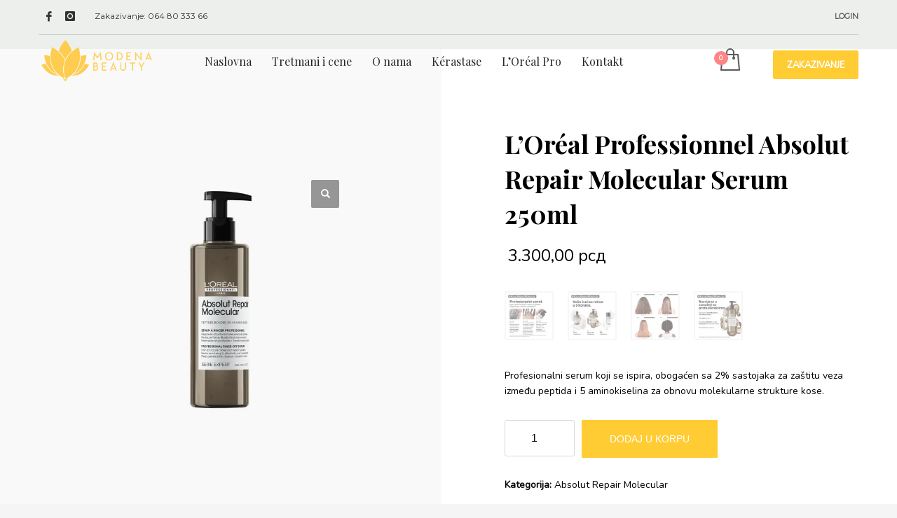

--- FILE ---
content_type: text/html; charset=UTF-8
request_url: https://modenabeauty.com/preparat/l-oreal-professionnel-absolut-repair-molecular-serum-250ml/
body_size: 23499
content:
<!DOCTYPE html>
<html dir="ltr" lang="sr-RS" prefix="og: https://ogp.me/ns#">
<head>
<meta charset="UTF-8"/>
<meta name="twitter:widgets:csp" content="on"/>
<link rel="profile" href="https://gmpg.org/xfn/11" />
<link rel="pingback" href="https://modenabeauty.com/xmlrpc.php"/>

<title>L’Oréal Professionnel Absolut Repair Molecular Serum 250ml - Modena Beauty Centar, Novi Sad</title>

		<!-- All in One SEO Pro 4.7.0 - aioseo.com -->
		<meta name="description" content="Profesionalni serum koji se ispira, obogaćen sa 2% sastojaka za zaštitu veza između peptida i 5 aminokiselina za obnovu molekularne strukture kose." />
		<meta name="robots" content="max-image-preview:large" />
		<link rel="canonical" href="https://modenabeauty.com/preparat/l-oreal-professionnel-absolut-repair-molecular-serum-250ml/" />
		<meta name="generator" content="All in One SEO Pro (AIOSEO) 4.7.0" />
		<meta property="og:locale" content="sr_RS" />
		<meta property="og:site_name" content="Modena Beauty Centar, Novi Sad - Frizer, kolorista, šišanje, feniranje, Kerastase shop, Tigi shop, pedikir, manikir, masaza, nega lica, nega tela" />
		<meta property="og:type" content="article" />
		<meta property="og:title" content="L’Oréal Professionnel Absolut Repair Molecular Serum 250ml - Modena Beauty Centar, Novi Sad" />
		<meta property="og:description" content="Profesionalni serum koji se ispira, obogaćen sa 2% sastojaka za zaštitu veza između peptida i 5 aminokiselina za obnovu molekularne strukture kose." />
		<meta property="og:url" content="https://modenabeauty.com/preparat/l-oreal-professionnel-absolut-repair-molecular-serum-250ml/" />
		<meta property="og:image" content="https://modenabeauty.com/wp-content/uploads/2024/09/MODENA-BEAUTY-LOGO.jpg" />
		<meta property="og:image:secure_url" content="https://modenabeauty.com/wp-content/uploads/2024/09/MODENA-BEAUTY-LOGO.jpg" />
		<meta property="og:image:width" content="1280" />
		<meta property="og:image:height" content="1280" />
		<meta property="article:published_time" content="2024-05-17T13:49:00+00:00" />
		<meta property="article:modified_time" content="2025-04-14T14:06:06+00:00" />
		<meta property="article:publisher" content="https://www.facebook.com/ModenaBeauty" />
		<meta name="twitter:card" content="summary_large_image" />
		<meta name="twitter:title" content="L’Oréal Professionnel Absolut Repair Molecular Serum 250ml - Modena Beauty Centar, Novi Sad" />
		<meta name="twitter:description" content="Profesionalni serum koji se ispira, obogaćen sa 2% sastojaka za zaštitu veza između peptida i 5 aminokiselina za obnovu molekularne strukture kose." />
		<meta name="twitter:image" content="https://modenabeauty.com/wp-content/uploads/2024/09/MODENA-BEAUTY-LOGO.jpg" />
		<script type="application/ld+json" class="aioseo-schema">
			{"@context":"https:\/\/schema.org","@graph":[{"@type":"BreadcrumbList","@id":"https:\/\/modenabeauty.com\/preparat\/l-oreal-professionnel-absolut-repair-molecular-serum-250ml\/#breadcrumblist","itemListElement":[{"@type":"ListItem","@id":"https:\/\/modenabeauty.com\/#listItem","position":1,"name":"Home","item":"https:\/\/modenabeauty.com\/","nextItem":"https:\/\/modenabeauty.com\/preparat\/l-oreal-professionnel-absolut-repair-molecular-serum-250ml\/#listItem"},{"@type":"ListItem","@id":"https:\/\/modenabeauty.com\/preparat\/l-oreal-professionnel-absolut-repair-molecular-serum-250ml\/#listItem","position":2,"name":"L\u2019Or\u00e9al Professionnel Absolut Repair Molecular Serum 250ml","previousItem":"https:\/\/modenabeauty.com\/#listItem"}]},{"@type":"Organization","@id":"https:\/\/modenabeauty.com\/#organization","name":"Modena Beauty Centar, Novi Sad","url":"https:\/\/modenabeauty.com\/","logo":{"@type":"ImageObject","url":"https:\/\/modenabeauty.com\/wp-content\/uploads\/2024\/09\/MODENA-B-LOGO-GOLD-BOX.png","@id":"https:\/\/modenabeauty.com\/preparat\/l-oreal-professionnel-absolut-repair-molecular-serum-250ml\/#organizationLogo","width":1080,"height":1080},"image":{"@id":"https:\/\/modenabeauty.com\/preparat\/l-oreal-professionnel-absolut-repair-molecular-serum-250ml\/#organizationLogo"},"sameAs":["https:\/\/www.facebook.com\/ModenaBeauty","https:\/\/www.instagram.com\/modenabeauty\/"],"contactPoint":{"@type":"ContactPoint","telephone":"+381648033366","contactType":"Reservations"}},{"@type":"Product","@id":"https:\/\/modenabeauty.com\/preparat\/l-oreal-professionnel-absolut-repair-molecular-serum-250ml\/#wooCommerceProduct","name":"L\u2019Or\u00e9al Professionnel Absolut Repair Molecular Serum 250ml","description":"Profesionalni serum koji se ispira, oboga\u0107en sa 2% sastojaka za za\u0161titu veza izme\u0111u peptida i 5 aminokiselina za obnovu molekularne strukture kose.","url":"https:\/\/modenabeauty.com\/preparat\/l-oreal-professionnel-absolut-repair-molecular-serum-250ml\/","image":{"@type":"ImageObject","url":"https:\/\/modenabeauty.com\/wp-content\/uploads\/2024\/05\/LOreal-Professionnel-Absolut-Repair-Molecular-Serum.jpg","@id":"https:\/\/modenabeauty.com\/preparat\/l-oreal-professionnel-absolut-repair-molecular-serum-250ml\/#productImage","width":1000,"height":1000},"offers":{"@type":"Offer","url":"https:\/\/modenabeauty.com\/preparat\/l-oreal-professionnel-absolut-repair-molecular-serum-250ml\/#wooCommerceOffer","priceCurrency":"RSD","category":"Absolut Repair Molecular","availability":"https:\/\/schema.org\/InStock","shippingDetails":[{"@type":"OfferShippingDetails","shippingRate":{"@type":"MonetaryAmount","value":"0.00","currency":"RSD"},"shippingDestination":{"@type":"DefinedRegion","addressCountry":"RS"}}],"seller":{"@type":"Organization","@id":"https:\/\/modenabeauty.com\/#organization"},"price":3300}},{"@type":"WebPage","@id":"https:\/\/modenabeauty.com\/preparat\/l-oreal-professionnel-absolut-repair-molecular-serum-250ml\/#webpage","url":"https:\/\/modenabeauty.com\/preparat\/l-oreal-professionnel-absolut-repair-molecular-serum-250ml\/","name":"L\u2019Or\u00e9al Professionnel Absolut Repair Molecular Serum 250ml - Modena Beauty Centar, Novi Sad","description":"Profesionalni serum koji se ispira, oboga\u0107en sa 2% sastojaka za za\u0161titu veza izme\u0111u peptida i 5 aminokiselina za obnovu molekularne strukture kose.","inLanguage":"sr-RS","isPartOf":{"@id":"https:\/\/modenabeauty.com\/#website"},"breadcrumb":{"@id":"https:\/\/modenabeauty.com\/preparat\/l-oreal-professionnel-absolut-repair-molecular-serum-250ml\/#breadcrumblist"},"image":{"@type":"ImageObject","url":"https:\/\/modenabeauty.com\/wp-content\/uploads\/2024\/05\/LOreal-Professionnel-Absolut-Repair-Molecular-Serum.jpg","@id":"https:\/\/modenabeauty.com\/preparat\/l-oreal-professionnel-absolut-repair-molecular-serum-250ml\/#mainImage","width":1000,"height":1000},"primaryImageOfPage":{"@id":"https:\/\/modenabeauty.com\/preparat\/l-oreal-professionnel-absolut-repair-molecular-serum-250ml\/#mainImage"},"datePublished":"2024-05-17T15:49:00+02:00","dateModified":"2025-04-14T16:06:06+02:00"},{"@type":"WebSite","@id":"https:\/\/modenabeauty.com\/#website","url":"https:\/\/modenabeauty.com\/","name":"Modena Beauty Centar, Novi Sad","description":"Frizer, kolorista, \u0161i\u0161anje, feniranje, Kerastase shop, Tigi shop, pedikir, manikir, masaza, nega lica, nega tela","inLanguage":"sr-RS","publisher":{"@id":"https:\/\/modenabeauty.com\/#organization"}}]}
		</script>
		<!-- All in One SEO Pro -->

<!-- Google tag (gtag.js) consent mode dataLayer added by Site Kit -->
<script type="text/javascript" id="google_gtagjs-js-consent-mode-data-layer">
/* <![CDATA[ */
window.dataLayer = window.dataLayer || [];function gtag(){dataLayer.push(arguments);}
gtag('consent', 'default', {"ad_personalization":"denied","ad_storage":"denied","ad_user_data":"denied","analytics_storage":"denied","functionality_storage":"denied","security_storage":"denied","personalization_storage":"denied","region":["AT","BE","BG","CH","CY","CZ","DE","DK","EE","ES","FI","FR","GB","GR","HR","HU","IE","IS","IT","LI","LT","LU","LV","MT","NL","NO","PL","PT","RO","SE","SI","SK"],"wait_for_update":500});
window._googlesitekitConsentCategoryMap = {"statistics":["analytics_storage"],"marketing":["ad_storage","ad_user_data","ad_personalization"],"functional":["functionality_storage","security_storage"],"preferences":["personalization_storage"]};
window._googlesitekitConsents = {"ad_personalization":"denied","ad_storage":"denied","ad_user_data":"denied","analytics_storage":"denied","functionality_storage":"denied","security_storage":"denied","personalization_storage":"denied","region":["AT","BE","BG","CH","CY","CZ","DE","DK","EE","ES","FI","FR","GB","GR","HR","HU","IE","IS","IT","LI","LT","LU","LV","MT","NL","NO","PL","PT","RO","SE","SI","SK"],"wait_for_update":500};
/* ]]> */
</script>
<!-- End Google tag (gtag.js) consent mode dataLayer added by Site Kit -->
<link rel='dns-prefetch' href='//www.googletagmanager.com' />
<link rel='dns-prefetch' href='//fonts.googleapis.com' />
<link rel="alternate" type="application/rss+xml" title="Modena Beauty Centar, Novi Sad &raquo; dovod" href="https://modenabeauty.com/feed/" />
<link rel="alternate" type="application/rss+xml" title="Modena Beauty Centar, Novi Sad &raquo; dovod komentara" href="https://modenabeauty.com/comments/feed/" />
<script type="text/javascript">
/* <![CDATA[ */
window._wpemojiSettings = {"baseUrl":"https:\/\/s.w.org\/images\/core\/emoji\/15.0.3\/72x72\/","ext":".png","svgUrl":"https:\/\/s.w.org\/images\/core\/emoji\/15.0.3\/svg\/","svgExt":".svg","source":{"concatemoji":"https:\/\/modenabeauty.com\/wp-includes\/js\/wp-emoji-release.min.js?ver=6.6.4"}};
/*! This file is auto-generated */
!function(i,n){var o,s,e;function c(e){try{var t={supportTests:e,timestamp:(new Date).valueOf()};sessionStorage.setItem(o,JSON.stringify(t))}catch(e){}}function p(e,t,n){e.clearRect(0,0,e.canvas.width,e.canvas.height),e.fillText(t,0,0);var t=new Uint32Array(e.getImageData(0,0,e.canvas.width,e.canvas.height).data),r=(e.clearRect(0,0,e.canvas.width,e.canvas.height),e.fillText(n,0,0),new Uint32Array(e.getImageData(0,0,e.canvas.width,e.canvas.height).data));return t.every(function(e,t){return e===r[t]})}function u(e,t,n){switch(t){case"flag":return n(e,"\ud83c\udff3\ufe0f\u200d\u26a7\ufe0f","\ud83c\udff3\ufe0f\u200b\u26a7\ufe0f")?!1:!n(e,"\ud83c\uddfa\ud83c\uddf3","\ud83c\uddfa\u200b\ud83c\uddf3")&&!n(e,"\ud83c\udff4\udb40\udc67\udb40\udc62\udb40\udc65\udb40\udc6e\udb40\udc67\udb40\udc7f","\ud83c\udff4\u200b\udb40\udc67\u200b\udb40\udc62\u200b\udb40\udc65\u200b\udb40\udc6e\u200b\udb40\udc67\u200b\udb40\udc7f");case"emoji":return!n(e,"\ud83d\udc26\u200d\u2b1b","\ud83d\udc26\u200b\u2b1b")}return!1}function f(e,t,n){var r="undefined"!=typeof WorkerGlobalScope&&self instanceof WorkerGlobalScope?new OffscreenCanvas(300,150):i.createElement("canvas"),a=r.getContext("2d",{willReadFrequently:!0}),o=(a.textBaseline="top",a.font="600 32px Arial",{});return e.forEach(function(e){o[e]=t(a,e,n)}),o}function t(e){var t=i.createElement("script");t.src=e,t.defer=!0,i.head.appendChild(t)}"undefined"!=typeof Promise&&(o="wpEmojiSettingsSupports",s=["flag","emoji"],n.supports={everything:!0,everythingExceptFlag:!0},e=new Promise(function(e){i.addEventListener("DOMContentLoaded",e,{once:!0})}),new Promise(function(t){var n=function(){try{var e=JSON.parse(sessionStorage.getItem(o));if("object"==typeof e&&"number"==typeof e.timestamp&&(new Date).valueOf()<e.timestamp+604800&&"object"==typeof e.supportTests)return e.supportTests}catch(e){}return null}();if(!n){if("undefined"!=typeof Worker&&"undefined"!=typeof OffscreenCanvas&&"undefined"!=typeof URL&&URL.createObjectURL&&"undefined"!=typeof Blob)try{var e="postMessage("+f.toString()+"("+[JSON.stringify(s),u.toString(),p.toString()].join(",")+"));",r=new Blob([e],{type:"text/javascript"}),a=new Worker(URL.createObjectURL(r),{name:"wpTestEmojiSupports"});return void(a.onmessage=function(e){c(n=e.data),a.terminate(),t(n)})}catch(e){}c(n=f(s,u,p))}t(n)}).then(function(e){for(var t in e)n.supports[t]=e[t],n.supports.everything=n.supports.everything&&n.supports[t],"flag"!==t&&(n.supports.everythingExceptFlag=n.supports.everythingExceptFlag&&n.supports[t]);n.supports.everythingExceptFlag=n.supports.everythingExceptFlag&&!n.supports.flag,n.DOMReady=!1,n.readyCallback=function(){n.DOMReady=!0}}).then(function(){return e}).then(function(){var e;n.supports.everything||(n.readyCallback(),(e=n.source||{}).concatemoji?t(e.concatemoji):e.wpemoji&&e.twemoji&&(t(e.twemoji),t(e.wpemoji)))}))}((window,document),window._wpemojiSettings);
/* ]]> */
</script>
<link rel='stylesheet' id='zn_all_g_fonts-css' href='//fonts.googleapis.com/css?family=Playfair+Display%3Aregular%2C700%2C900%7CNunito%7CMontserrat&#038;subset=latin%2Clatin-ext&#038;ver=6.6.4' type='text/css' media='all' />
<style id='wp-emoji-styles-inline-css' type='text/css'>

	img.wp-smiley, img.emoji {
		display: inline !important;
		border: none !important;
		box-shadow: none !important;
		height: 1em !important;
		width: 1em !important;
		margin: 0 0.07em !important;
		vertical-align: -0.1em !important;
		background: none !important;
		padding: 0 !important;
	}
</style>
<link rel='stylesheet' id='wp-block-library-css' href='https://modenabeauty.com/wp-includes/css/dist/block-library/style.min.css?ver=6.6.4' type='text/css' media='all' />
<style id='classic-theme-styles-inline-css' type='text/css'>
/*! This file is auto-generated */
.wp-block-button__link{color:#fff;background-color:#32373c;border-radius:9999px;box-shadow:none;text-decoration:none;padding:calc(.667em + 2px) calc(1.333em + 2px);font-size:1.125em}.wp-block-file__button{background:#32373c;color:#fff;text-decoration:none}
</style>
<style id='global-styles-inline-css' type='text/css'>
:root{--wp--preset--aspect-ratio--square: 1;--wp--preset--aspect-ratio--4-3: 4/3;--wp--preset--aspect-ratio--3-4: 3/4;--wp--preset--aspect-ratio--3-2: 3/2;--wp--preset--aspect-ratio--2-3: 2/3;--wp--preset--aspect-ratio--16-9: 16/9;--wp--preset--aspect-ratio--9-16: 9/16;--wp--preset--color--black: #000000;--wp--preset--color--cyan-bluish-gray: #abb8c3;--wp--preset--color--white: #ffffff;--wp--preset--color--pale-pink: #f78da7;--wp--preset--color--vivid-red: #cf2e2e;--wp--preset--color--luminous-vivid-orange: #ff6900;--wp--preset--color--luminous-vivid-amber: #fcb900;--wp--preset--color--light-green-cyan: #7bdcb5;--wp--preset--color--vivid-green-cyan: #00d084;--wp--preset--color--pale-cyan-blue: #8ed1fc;--wp--preset--color--vivid-cyan-blue: #0693e3;--wp--preset--color--vivid-purple: #9b51e0;--wp--preset--gradient--vivid-cyan-blue-to-vivid-purple: linear-gradient(135deg,rgba(6,147,227,1) 0%,rgb(155,81,224) 100%);--wp--preset--gradient--light-green-cyan-to-vivid-green-cyan: linear-gradient(135deg,rgb(122,220,180) 0%,rgb(0,208,130) 100%);--wp--preset--gradient--luminous-vivid-amber-to-luminous-vivid-orange: linear-gradient(135deg,rgba(252,185,0,1) 0%,rgba(255,105,0,1) 100%);--wp--preset--gradient--luminous-vivid-orange-to-vivid-red: linear-gradient(135deg,rgba(255,105,0,1) 0%,rgb(207,46,46) 100%);--wp--preset--gradient--very-light-gray-to-cyan-bluish-gray: linear-gradient(135deg,rgb(238,238,238) 0%,rgb(169,184,195) 100%);--wp--preset--gradient--cool-to-warm-spectrum: linear-gradient(135deg,rgb(74,234,220) 0%,rgb(151,120,209) 20%,rgb(207,42,186) 40%,rgb(238,44,130) 60%,rgb(251,105,98) 80%,rgb(254,248,76) 100%);--wp--preset--gradient--blush-light-purple: linear-gradient(135deg,rgb(255,206,236) 0%,rgb(152,150,240) 100%);--wp--preset--gradient--blush-bordeaux: linear-gradient(135deg,rgb(254,205,165) 0%,rgb(254,45,45) 50%,rgb(107,0,62) 100%);--wp--preset--gradient--luminous-dusk: linear-gradient(135deg,rgb(255,203,112) 0%,rgb(199,81,192) 50%,rgb(65,88,208) 100%);--wp--preset--gradient--pale-ocean: linear-gradient(135deg,rgb(255,245,203) 0%,rgb(182,227,212) 50%,rgb(51,167,181) 100%);--wp--preset--gradient--electric-grass: linear-gradient(135deg,rgb(202,248,128) 0%,rgb(113,206,126) 100%);--wp--preset--gradient--midnight: linear-gradient(135deg,rgb(2,3,129) 0%,rgb(40,116,252) 100%);--wp--preset--font-size--small: 13px;--wp--preset--font-size--medium: 20px;--wp--preset--font-size--large: 36px;--wp--preset--font-size--x-large: 42px;--wp--preset--spacing--20: 0.44rem;--wp--preset--spacing--30: 0.67rem;--wp--preset--spacing--40: 1rem;--wp--preset--spacing--50: 1.5rem;--wp--preset--spacing--60: 2.25rem;--wp--preset--spacing--70: 3.38rem;--wp--preset--spacing--80: 5.06rem;--wp--preset--shadow--natural: 6px 6px 9px rgba(0, 0, 0, 0.2);--wp--preset--shadow--deep: 12px 12px 50px rgba(0, 0, 0, 0.4);--wp--preset--shadow--sharp: 6px 6px 0px rgba(0, 0, 0, 0.2);--wp--preset--shadow--outlined: 6px 6px 0px -3px rgba(255, 255, 255, 1), 6px 6px rgba(0, 0, 0, 1);--wp--preset--shadow--crisp: 6px 6px 0px rgba(0, 0, 0, 1);}:where(.is-layout-flex){gap: 0.5em;}:where(.is-layout-grid){gap: 0.5em;}body .is-layout-flex{display: flex;}.is-layout-flex{flex-wrap: wrap;align-items: center;}.is-layout-flex > :is(*, div){margin: 0;}body .is-layout-grid{display: grid;}.is-layout-grid > :is(*, div){margin: 0;}:where(.wp-block-columns.is-layout-flex){gap: 2em;}:where(.wp-block-columns.is-layout-grid){gap: 2em;}:where(.wp-block-post-template.is-layout-flex){gap: 1.25em;}:where(.wp-block-post-template.is-layout-grid){gap: 1.25em;}.has-black-color{color: var(--wp--preset--color--black) !important;}.has-cyan-bluish-gray-color{color: var(--wp--preset--color--cyan-bluish-gray) !important;}.has-white-color{color: var(--wp--preset--color--white) !important;}.has-pale-pink-color{color: var(--wp--preset--color--pale-pink) !important;}.has-vivid-red-color{color: var(--wp--preset--color--vivid-red) !important;}.has-luminous-vivid-orange-color{color: var(--wp--preset--color--luminous-vivid-orange) !important;}.has-luminous-vivid-amber-color{color: var(--wp--preset--color--luminous-vivid-amber) !important;}.has-light-green-cyan-color{color: var(--wp--preset--color--light-green-cyan) !important;}.has-vivid-green-cyan-color{color: var(--wp--preset--color--vivid-green-cyan) !important;}.has-pale-cyan-blue-color{color: var(--wp--preset--color--pale-cyan-blue) !important;}.has-vivid-cyan-blue-color{color: var(--wp--preset--color--vivid-cyan-blue) !important;}.has-vivid-purple-color{color: var(--wp--preset--color--vivid-purple) !important;}.has-black-background-color{background-color: var(--wp--preset--color--black) !important;}.has-cyan-bluish-gray-background-color{background-color: var(--wp--preset--color--cyan-bluish-gray) !important;}.has-white-background-color{background-color: var(--wp--preset--color--white) !important;}.has-pale-pink-background-color{background-color: var(--wp--preset--color--pale-pink) !important;}.has-vivid-red-background-color{background-color: var(--wp--preset--color--vivid-red) !important;}.has-luminous-vivid-orange-background-color{background-color: var(--wp--preset--color--luminous-vivid-orange) !important;}.has-luminous-vivid-amber-background-color{background-color: var(--wp--preset--color--luminous-vivid-amber) !important;}.has-light-green-cyan-background-color{background-color: var(--wp--preset--color--light-green-cyan) !important;}.has-vivid-green-cyan-background-color{background-color: var(--wp--preset--color--vivid-green-cyan) !important;}.has-pale-cyan-blue-background-color{background-color: var(--wp--preset--color--pale-cyan-blue) !important;}.has-vivid-cyan-blue-background-color{background-color: var(--wp--preset--color--vivid-cyan-blue) !important;}.has-vivid-purple-background-color{background-color: var(--wp--preset--color--vivid-purple) !important;}.has-black-border-color{border-color: var(--wp--preset--color--black) !important;}.has-cyan-bluish-gray-border-color{border-color: var(--wp--preset--color--cyan-bluish-gray) !important;}.has-white-border-color{border-color: var(--wp--preset--color--white) !important;}.has-pale-pink-border-color{border-color: var(--wp--preset--color--pale-pink) !important;}.has-vivid-red-border-color{border-color: var(--wp--preset--color--vivid-red) !important;}.has-luminous-vivid-orange-border-color{border-color: var(--wp--preset--color--luminous-vivid-orange) !important;}.has-luminous-vivid-amber-border-color{border-color: var(--wp--preset--color--luminous-vivid-amber) !important;}.has-light-green-cyan-border-color{border-color: var(--wp--preset--color--light-green-cyan) !important;}.has-vivid-green-cyan-border-color{border-color: var(--wp--preset--color--vivid-green-cyan) !important;}.has-pale-cyan-blue-border-color{border-color: var(--wp--preset--color--pale-cyan-blue) !important;}.has-vivid-cyan-blue-border-color{border-color: var(--wp--preset--color--vivid-cyan-blue) !important;}.has-vivid-purple-border-color{border-color: var(--wp--preset--color--vivid-purple) !important;}.has-vivid-cyan-blue-to-vivid-purple-gradient-background{background: var(--wp--preset--gradient--vivid-cyan-blue-to-vivid-purple) !important;}.has-light-green-cyan-to-vivid-green-cyan-gradient-background{background: var(--wp--preset--gradient--light-green-cyan-to-vivid-green-cyan) !important;}.has-luminous-vivid-amber-to-luminous-vivid-orange-gradient-background{background: var(--wp--preset--gradient--luminous-vivid-amber-to-luminous-vivid-orange) !important;}.has-luminous-vivid-orange-to-vivid-red-gradient-background{background: var(--wp--preset--gradient--luminous-vivid-orange-to-vivid-red) !important;}.has-very-light-gray-to-cyan-bluish-gray-gradient-background{background: var(--wp--preset--gradient--very-light-gray-to-cyan-bluish-gray) !important;}.has-cool-to-warm-spectrum-gradient-background{background: var(--wp--preset--gradient--cool-to-warm-spectrum) !important;}.has-blush-light-purple-gradient-background{background: var(--wp--preset--gradient--blush-light-purple) !important;}.has-blush-bordeaux-gradient-background{background: var(--wp--preset--gradient--blush-bordeaux) !important;}.has-luminous-dusk-gradient-background{background: var(--wp--preset--gradient--luminous-dusk) !important;}.has-pale-ocean-gradient-background{background: var(--wp--preset--gradient--pale-ocean) !important;}.has-electric-grass-gradient-background{background: var(--wp--preset--gradient--electric-grass) !important;}.has-midnight-gradient-background{background: var(--wp--preset--gradient--midnight) !important;}.has-small-font-size{font-size: var(--wp--preset--font-size--small) !important;}.has-medium-font-size{font-size: var(--wp--preset--font-size--medium) !important;}.has-large-font-size{font-size: var(--wp--preset--font-size--large) !important;}.has-x-large-font-size{font-size: var(--wp--preset--font-size--x-large) !important;}
:where(.wp-block-post-template.is-layout-flex){gap: 1.25em;}:where(.wp-block-post-template.is-layout-grid){gap: 1.25em;}
:where(.wp-block-columns.is-layout-flex){gap: 2em;}:where(.wp-block-columns.is-layout-grid){gap: 2em;}
:root :where(.wp-block-pullquote){font-size: 1.5em;line-height: 1.6;}
</style>
<link rel='stylesheet' id='wpa-css-css' href='https://modenabeauty.com/wp-content/plugins/honeypot/includes/css/wpa.css?ver=2.3.04' type='text/css' media='all' />
<link rel='stylesheet' id='photoswipe-css' href='https://modenabeauty.com/wp-content/plugins/woocommerce/assets/css/photoswipe/photoswipe.min.css?ver=9.8.6' type='text/css' media='all' />
<link rel='stylesheet' id='photoswipe-default-skin-css' href='https://modenabeauty.com/wp-content/plugins/woocommerce/assets/css/photoswipe/default-skin/default-skin.min.css?ver=9.8.6' type='text/css' media='all' />
<link rel='stylesheet' id='woocommerce-layout-css' href='https://modenabeauty.com/wp-content/plugins/woocommerce/assets/css/woocommerce-layout.css?ver=9.8.6' type='text/css' media='all' />
<link rel='stylesheet' id='woocommerce-smallscreen-css' href='https://modenabeauty.com/wp-content/plugins/woocommerce/assets/css/woocommerce-smallscreen.css?ver=9.8.6' type='text/css' media='only screen and (max-width: 767px)' />
<link rel='stylesheet' id='woocommerce-general-css' href='https://modenabeauty.com/wp-content/plugins/woocommerce/assets/css/woocommerce.css?ver=9.8.6' type='text/css' media='all' />
<style id='woocommerce-inline-inline-css' type='text/css'>
.woocommerce form .form-row .required { visibility: visible; }
</style>
<link rel='stylesheet' id='woo-variation-swatches-css' href='https://modenabeauty.com/wp-content/plugins/woo-variation-swatches/assets/css/frontend.min.css?ver=1762872509' type='text/css' media='all' />
<style id='woo-variation-swatches-inline-css' type='text/css'>
:root {
--wvs-tick:url("data:image/svg+xml;utf8,%3Csvg filter='drop-shadow(0px 0px 2px rgb(0 0 0 / .8))' xmlns='http://www.w3.org/2000/svg'  viewBox='0 0 30 30'%3E%3Cpath fill='none' stroke='%23ffffff' stroke-linecap='round' stroke-linejoin='round' stroke-width='4' d='M4 16L11 23 27 7'/%3E%3C/svg%3E");

--wvs-cross:url("data:image/svg+xml;utf8,%3Csvg filter='drop-shadow(0px 0px 5px rgb(255 255 255 / .6))' xmlns='http://www.w3.org/2000/svg' width='72px' height='72px' viewBox='0 0 24 24'%3E%3Cpath fill='none' stroke='%23ff0000' stroke-linecap='round' stroke-width='0.6' d='M5 5L19 19M19 5L5 19'/%3E%3C/svg%3E");
--wvs-single-product-item-width:30px;
--wvs-single-product-item-height:30px;
--wvs-single-product-item-font-size:16px}
</style>
<link rel='stylesheet' id='brands-styles-css' href='https://modenabeauty.com/wp-content/plugins/woocommerce/assets/css/brands.css?ver=9.8.6' type='text/css' media='all' />
<link rel='stylesheet' id='kallyas-styles-css' href='https://modenabeauty.com/wp-content/themes/kallyas/style.css?ver=4.24.0' type='text/css' media='all' />
<link rel='stylesheet' id='th-bootstrap-styles-css' href='https://modenabeauty.com/wp-content/themes/kallyas/css/bootstrap.min.css?ver=4.24.0' type='text/css' media='all' />
<link rel='stylesheet' id='th-theme-template-styles-css' href='https://modenabeauty.com/wp-content/themes/kallyas/css/template.min.css?ver=4.24.0' type='text/css' media='all' />
<link rel='stylesheet' id='woocommerce-overrides-css' href='https://modenabeauty.com/wp-content/themes/kallyas/css/plugins/kl-woocommerce.css?ver=4.24.0' type='text/css' media='all' />
<link rel='stylesheet' id='zion-frontend-css' href='https://modenabeauty.com/wp-content/themes/kallyas/framework/zion-builder/assets/css/znb_frontend.css?ver=1.3.0' type='text/css' media='all' />
<link rel='stylesheet' id='2747-layout.css-css' href='https://modenabeauty.com/wp-content/uploads/zion-builder/cache/2747-layout.css?ver=62b62ea95dfbe49e786d51c12a11136a' type='text/css' media='all' />
<link rel='stylesheet' id='th-theme-print-stylesheet-css' href='https://modenabeauty.com/wp-content/themes/kallyas/css/print.css?ver=4.24.0' type='text/css' media='print' />
<link rel='stylesheet' id='th-theme-options-styles-css' href='//modenabeauty.com/wp-content/uploads/zn_dynamic.css?ver=1762051966' type='text/css' media='all' />
<script type="text/javascript" id="woocommerce-google-analytics-integration-gtag-js-after">
/* <![CDATA[ */
/* Google Analytics for WooCommerce (gtag.js) */
					window.dataLayer = window.dataLayer || [];
					function gtag(){dataLayer.push(arguments);}
					// Set up default consent state.
					for ( const mode of [{"analytics_storage":"denied","ad_storage":"denied","ad_user_data":"denied","ad_personalization":"denied","region":["AT","BE","BG","HR","CY","CZ","DK","EE","FI","FR","DE","GR","HU","IS","IE","IT","LV","LI","LT","LU","MT","NL","NO","PL","PT","RO","SK","SI","ES","SE","GB","CH"]}] || [] ) {
						gtag( "consent", "default", { "wait_for_update": 500, ...mode } );
					}
					gtag("js", new Date());
					gtag("set", "developer_id.dOGY3NW", true);
					gtag("config", "6725378", {"track_404":true,"allow_google_signals":true,"logged_in":false,"linker":{"domains":[],"allow_incoming":false},"custom_map":{"dimension1":"logged_in"}});
/* ]]> */
</script>
<script type="text/javascript" src="https://modenabeauty.com/wp-includes/js/jquery/jquery.min.js?ver=3.7.1" id="jquery-core-js"></script>
<script type="text/javascript" src="https://modenabeauty.com/wp-includes/js/jquery/jquery-migrate.min.js?ver=3.4.1" id="jquery-migrate-js"></script>
<script type="text/javascript" src="https://modenabeauty.com/wp-content/plugins/revslider/public/assets/js/rbtools.min.js?ver=6.6.20" async id="tp-tools-js"></script>
<script type="text/javascript" src="https://modenabeauty.com/wp-content/plugins/revslider/public/assets/js/rs6.min.js?ver=6.6.20" async id="revmin-js"></script>
<script type="text/javascript" src="https://modenabeauty.com/wp-content/plugins/woocommerce/assets/js/jquery-blockui/jquery.blockUI.min.js?ver=2.7.0-wc.9.8.6" id="jquery-blockui-js" data-wp-strategy="defer"></script>
<script type="text/javascript" id="wc-add-to-cart-js-extra">
/* <![CDATA[ */
var wc_add_to_cart_params = {"ajax_url":"\/wp-admin\/admin-ajax.php","wc_ajax_url":"\/?wc-ajax=%%endpoint%%","i18n_view_cart":"Pregled korpe","cart_url":"https:\/\/modenabeauty.com\/korpa\/","is_cart":"","cart_redirect_after_add":"no"};
/* ]]> */
</script>
<script type="text/javascript" src="https://modenabeauty.com/wp-content/plugins/woocommerce/assets/js/frontend/add-to-cart.min.js?ver=9.8.6" id="wc-add-to-cart-js" defer="defer" data-wp-strategy="defer"></script>
<script type="text/javascript" src="https://modenabeauty.com/wp-content/plugins/woocommerce/assets/js/zoom/jquery.zoom.min.js?ver=1.7.21-wc.9.8.6" id="zoom-js" defer="defer" data-wp-strategy="defer"></script>
<script type="text/javascript" src="https://modenabeauty.com/wp-content/plugins/woocommerce/assets/js/photoswipe/photoswipe.min.js?ver=4.1.1-wc.9.8.6" id="photoswipe-js" defer="defer" data-wp-strategy="defer"></script>
<script type="text/javascript" src="https://modenabeauty.com/wp-content/plugins/woocommerce/assets/js/photoswipe/photoswipe-ui-default.min.js?ver=4.1.1-wc.9.8.6" id="photoswipe-ui-default-js" defer="defer" data-wp-strategy="defer"></script>
<script type="text/javascript" id="wc-single-product-js-extra">
/* <![CDATA[ */
var wc_single_product_params = {"i18n_required_rating_text":"Ocenite","i18n_rating_options":["1 of 5 stars","2 of 5 stars","3 of 5 stars","4 of 5 stars","5 of 5 stars"],"i18n_product_gallery_trigger_text":"View full-screen image gallery","review_rating_required":"no","flexslider":{"rtl":false,"animation":"slide","smoothHeight":true,"directionNav":false,"controlNav":false,"slideshow":false,"animationSpeed":500,"animationLoop":false,"allowOneSlide":false},"zoom_enabled":"1","zoom_options":[],"photoswipe_enabled":"1","photoswipe_options":{"shareEl":false,"closeOnScroll":false,"history":false,"hideAnimationDuration":0,"showAnimationDuration":0},"flexslider_enabled":""};
/* ]]> */
</script>
<script type="text/javascript" src="https://modenabeauty.com/wp-content/plugins/woocommerce/assets/js/frontend/single-product.min.js?ver=9.8.6" id="wc-single-product-js" defer="defer" data-wp-strategy="defer"></script>
<script type="text/javascript" src="https://modenabeauty.com/wp-content/plugins/woocommerce/assets/js/js-cookie/js.cookie.min.js?ver=2.1.4-wc.9.8.6" id="js-cookie-js" defer="defer" data-wp-strategy="defer"></script>
<script type="text/javascript" id="woocommerce-js-extra">
/* <![CDATA[ */
var woocommerce_params = {"ajax_url":"\/wp-admin\/admin-ajax.php","wc_ajax_url":"\/?wc-ajax=%%endpoint%%","i18n_password_show":"Show password","i18n_password_hide":"Hide password"};
/* ]]> */
</script>
<script type="text/javascript" src="https://modenabeauty.com/wp-content/plugins/woocommerce/assets/js/frontend/woocommerce.min.js?ver=9.8.6" id="woocommerce-js" defer="defer" data-wp-strategy="defer"></script>
<script type="text/javascript" id="wc-cart-fragments-js-extra">
/* <![CDATA[ */
var wc_cart_fragments_params = {"ajax_url":"\/wp-admin\/admin-ajax.php","wc_ajax_url":"\/?wc-ajax=%%endpoint%%","cart_hash_key":"wc_cart_hash_c8b4d085e0832b7ea62c7e40228241fa","fragment_name":"wc_fragments_c8b4d085e0832b7ea62c7e40228241fa","request_timeout":"5000"};
/* ]]> */
</script>
<script type="text/javascript" src="https://modenabeauty.com/wp-content/plugins/woocommerce/assets/js/frontend/cart-fragments.min.js?ver=9.8.6" id="wc-cart-fragments-js" defer="defer" data-wp-strategy="defer"></script>

<!-- Google tag (gtag.js) snippet added by Site Kit -->
<!-- Google Analytics snippet added by Site Kit -->
<script type="text/javascript" src="https://www.googletagmanager.com/gtag/js?id=GT-5TW95L9" id="google_gtagjs-js" async></script>
<script type="text/javascript" id="google_gtagjs-js-after">
/* <![CDATA[ */
window.dataLayer = window.dataLayer || [];function gtag(){dataLayer.push(arguments);}
gtag("set","linker",{"domains":["modenabeauty.com"]});
gtag("js", new Date());
gtag("set", "developer_id.dZTNiMT", true);
gtag("config", "GT-5TW95L9", {"googlesitekit_post_type":"product"});
/* ]]> */
</script>
<link rel="https://api.w.org/" href="https://modenabeauty.com/wp-json/" /><link rel="alternate" title="JSON" type="application/json" href="https://modenabeauty.com/wp-json/wp/v2/product/2747" /><link rel="EditURI" type="application/rsd+xml" title="RSD" href="https://modenabeauty.com/xmlrpc.php?rsd" />
<meta name="generator" content="WordPress 6.6.4" />
<meta name="generator" content="WooCommerce 9.8.6" />
<link rel='shortlink' href='https://modenabeauty.com/?p=2747' />
<link rel="alternate" title="oEmbed (JSON)" type="application/json+oembed" href="https://modenabeauty.com/wp-json/oembed/1.0/embed?url=https%3A%2F%2Fmodenabeauty.com%2Fpreparat%2Fl-oreal-professionnel-absolut-repair-molecular-serum-250ml%2F" />
<link rel="alternate" title="oEmbed (XML)" type="text/xml+oembed" href="https://modenabeauty.com/wp-json/oembed/1.0/embed?url=https%3A%2F%2Fmodenabeauty.com%2Fpreparat%2Fl-oreal-professionnel-absolut-repair-molecular-serum-250ml%2F&#038;format=xml" />
<meta name="generator" content="Site Kit by Google 1.168.0" />			<!-- Global site tag (gtag.js) - added by HT Easy Ga4 -->
			<script async src="https://www.googletagmanager.com/gtag/js?id=G-6D4YPWZ0L3"></script>
			<script>
				window.dataLayer = window.dataLayer || [];
				function gtag(){dataLayer.push(arguments);}
				gtag('js', new Date());

				gtag('config', 'G-6D4YPWZ0L3');
			</script>
				<meta name="theme-color"
				content="#ffcc33">
				<meta name="viewport" content="width=device-width, initial-scale=1, maximum-scale=1"/>
		
		<!--[if lte IE 8]>
		<script type="text/javascript">var \$buoop = {
				vs: {i: 10, f: 25, o: 12.1, s: 7, n: 9}
			};

			\$buoop.ol = window.onload;

			window.onload = function () {
				try {
					if (\$buoop.ol) {
						\$buoop.ol()
					}
				}
				catch (e) {
				}

				var e = document.createElement("script");
				e.setAttribute("type", "text/javascript");
				e.setAttribute("src", "https://browser-update.org/update.js");
				document.body.appendChild(e);
			};</script>
		<![endif]-->

		<!-- for IE6-8 support of HTML5 elements -->
		<!--[if lt IE 9]>
		<script src="//html5shim.googlecode.com/svn/trunk/html5.js"></script>
		<![endif]-->
		
	<!-- Fallback for animating in viewport -->
	<noscript>
		<style type="text/css" media="screen">
			.zn-animateInViewport {visibility: visible;}
		</style>
	</noscript>
		<noscript><style>.woocommerce-product-gallery{ opacity: 1 !important; }</style></noscript>
	<meta name="generator" content="Powered by Slider Revolution 6.6.20 - responsive, Mobile-Friendly Slider Plugin for WordPress with comfortable drag and drop interface." />
<link rel="icon" href="https://modenabeauty.com/wp-content/uploads/2019/07/cropped-modenabeautry-icon-32x32.png" sizes="32x32" />
<link rel="icon" href="https://modenabeauty.com/wp-content/uploads/2019/07/cropped-modenabeautry-icon-192x192.png" sizes="192x192" />
<link rel="apple-touch-icon" href="https://modenabeauty.com/wp-content/uploads/2019/07/cropped-modenabeautry-icon-180x180.png" />
<meta name="msapplication-TileImage" content="https://modenabeauty.com/wp-content/uploads/2019/07/cropped-modenabeautry-icon-270x270.png" />
<script>function setREVStartSize(e){
			//window.requestAnimationFrame(function() {
				window.RSIW = window.RSIW===undefined ? window.innerWidth : window.RSIW;
				window.RSIH = window.RSIH===undefined ? window.innerHeight : window.RSIH;
				try {
					var pw = document.getElementById(e.c).parentNode.offsetWidth,
						newh;
					pw = pw===0 || isNaN(pw) || (e.l=="fullwidth" || e.layout=="fullwidth") ? window.RSIW : pw;
					e.tabw = e.tabw===undefined ? 0 : parseInt(e.tabw);
					e.thumbw = e.thumbw===undefined ? 0 : parseInt(e.thumbw);
					e.tabh = e.tabh===undefined ? 0 : parseInt(e.tabh);
					e.thumbh = e.thumbh===undefined ? 0 : parseInt(e.thumbh);
					e.tabhide = e.tabhide===undefined ? 0 : parseInt(e.tabhide);
					e.thumbhide = e.thumbhide===undefined ? 0 : parseInt(e.thumbhide);
					e.mh = e.mh===undefined || e.mh=="" || e.mh==="auto" ? 0 : parseInt(e.mh,0);
					if(e.layout==="fullscreen" || e.l==="fullscreen")
						newh = Math.max(e.mh,window.RSIH);
					else{
						e.gw = Array.isArray(e.gw) ? e.gw : [e.gw];
						for (var i in e.rl) if (e.gw[i]===undefined || e.gw[i]===0) e.gw[i] = e.gw[i-1];
						e.gh = e.el===undefined || e.el==="" || (Array.isArray(e.el) && e.el.length==0)? e.gh : e.el;
						e.gh = Array.isArray(e.gh) ? e.gh : [e.gh];
						for (var i in e.rl) if (e.gh[i]===undefined || e.gh[i]===0) e.gh[i] = e.gh[i-1];
											
						var nl = new Array(e.rl.length),
							ix = 0,
							sl;
						e.tabw = e.tabhide>=pw ? 0 : e.tabw;
						e.thumbw = e.thumbhide>=pw ? 0 : e.thumbw;
						e.tabh = e.tabhide>=pw ? 0 : e.tabh;
						e.thumbh = e.thumbhide>=pw ? 0 : e.thumbh;
						for (var i in e.rl) nl[i] = e.rl[i]<window.RSIW ? 0 : e.rl[i];
						sl = nl[0];
						for (var i in nl) if (sl>nl[i] && nl[i]>0) { sl = nl[i]; ix=i;}
						var m = pw>(e.gw[ix]+e.tabw+e.thumbw) ? 1 : (pw-(e.tabw+e.thumbw)) / (e.gw[ix]);
						newh =  (e.gh[ix] * m) + (e.tabh + e.thumbh);
					}
					var el = document.getElementById(e.c);
					if (el!==null && el) el.style.height = newh+"px";
					el = document.getElementById(e.c+"_wrapper");
					if (el!==null && el) {
						el.style.height = newh+"px";
						el.style.display = "block";
					}
				} catch(e){
					console.log("Failure at Presize of Slider:" + e)
				}
			//});
		  };</script>
		<style type="text/css" id="wp-custom-css">
			.woocommerce .zn_section {padding-top:0px !important;
padding-bottom:0px !important}

.term-kerastase .cat-item-544 {display:none !important}

@media only screen and (max-width: 480px) {

.home .site-header-wrapper.sticky-top-area {
    background: #FFF !important;
}
	.sh--light .zn-menuBurger span {background:#333 !important}

.sh--light .topnav-item, .sh-component .kl-header-toptext .kl-font-alt, .site-header .xs-icon {

    color:#333 !important;

}

	.sh--light .kl-header-toptext, .sh--light .kl-header-toptext a, .sh--light .site-header-text, .sh--light .site-header-text a {color:#333 !important;}

.sh--light .topnav.sc--clean .topnav-item {
    color:#333 !important;
}
.sh--light .kl-cart-button .svg-cart.kl-cart-icon .svg-cart-icon {
    fill: #333 !important;
}
}

.bookly-time-zone-switcher {

    display: none !important;

}		</style>
		<style id="wpforms-css-vars-root">
				:root {
					--wpforms-field-border-radius: 3px;
--wpforms-field-border-style: solid;
--wpforms-field-border-size: 1px;
--wpforms-field-background-color: #ffffff;
--wpforms-field-border-color: rgba( 0, 0, 0, 0.25 );
--wpforms-field-border-color-spare: rgba( 0, 0, 0, 0.25 );
--wpforms-field-text-color: rgba( 0, 0, 0, 0.7 );
--wpforms-field-menu-color: #ffffff;
--wpforms-label-color: rgba( 0, 0, 0, 0.85 );
--wpforms-label-sublabel-color: rgba( 0, 0, 0, 0.55 );
--wpforms-label-error-color: #d63637;
--wpforms-button-border-radius: 3px;
--wpforms-button-border-style: none;
--wpforms-button-border-size: 1px;
--wpforms-button-background-color: #066aab;
--wpforms-button-border-color: #066aab;
--wpforms-button-text-color: #ffffff;
--wpforms-page-break-color: #066aab;
--wpforms-background-image: none;
--wpforms-background-position: center center;
--wpforms-background-repeat: no-repeat;
--wpforms-background-size: cover;
--wpforms-background-width: 100px;
--wpforms-background-height: 100px;
--wpforms-background-color: rgba( 0, 0, 0, 0 );
--wpforms-background-url: none;
--wpforms-container-padding: 0px;
--wpforms-container-border-style: none;
--wpforms-container-border-width: 1px;
--wpforms-container-border-color: #000000;
--wpforms-container-border-radius: 3px;
--wpforms-field-size-input-height: 43px;
--wpforms-field-size-input-spacing: 15px;
--wpforms-field-size-font-size: 16px;
--wpforms-field-size-line-height: 19px;
--wpforms-field-size-padding-h: 14px;
--wpforms-field-size-checkbox-size: 16px;
--wpforms-field-size-sublabel-spacing: 5px;
--wpforms-field-size-icon-size: 1;
--wpforms-label-size-font-size: 16px;
--wpforms-label-size-line-height: 19px;
--wpforms-label-size-sublabel-font-size: 14px;
--wpforms-label-size-sublabel-line-height: 17px;
--wpforms-button-size-font-size: 17px;
--wpforms-button-size-height: 41px;
--wpforms-button-size-padding-h: 15px;
--wpforms-button-size-margin-top: 10px;
--wpforms-container-shadow-size-box-shadow: none;

				}
			</style></head>

<body  class="product-template-default single single-product postid-2747 theme-kallyas woocommerce woocommerce-page woocommerce-no-js woo-variation-swatches wvs-behavior-blur wvs-theme-kallyas wvs-show-label wvs-tooltip zn-wc-pages-style2 res1170 kl-follow-menu kl-skin--light" itemscope="itemscope" itemtype="https://schema.org/WebPage" >


<div class="login_register_stuff">		<!-- Login/Register Modal forms - hidden by default to be opened through modal -->
			<div id="login_panel" class="loginbox-popup auth-popup mfp-hide">
				<div class="inner-container login-panel auth-popup-panel">
					<h3 class="m_title_ext auth-popup-title" itemprop="alternativeHeadline" >SIGN IN YOUR ACCOUNT TO HAVE ACCESS TO DIFFERENT FEATURES</h3>
					<form id="login_form" name="login_form" method="post" class="zn_form_login znhg-ajax-login-form" action="https://modenabeauty.com/wp-login.php">

						<div class="zn_form_login-result"></div>

						<div class="form-group kl-fancy-form">
							<input type="text" id="kl-username" name="log" class="form-control inputbox kl-fancy-form-input kl-fw-input"
									placeholder="eg: james_smith"/>
							<label class="kl-font-alt kl-fancy-form-label">USERNAME</label>
						</div>

						<div class="form-group kl-fancy-form">
							<input type="password" id="kl-password" name="pwd" class="form-control inputbox kl-fancy-form-input kl-fw-input"
									placeholder="type password"/>
							<label class="kl-font-alt kl-fancy-form-label">PASSWORD</label>
						</div>

						<input type="hidden" id="wpa_initiator" class="wpa_initiator" name="wpa_initiator" value="" />
						<label class="zn_remember auth-popup-remember" for="kl-rememberme">
							<input type="checkbox" name="rememberme" id="kl-rememberme" value="forever" class="auth-popup-remember-chb"/>
							 Remember Me						</label>

						<input type="submit" id="login" name="submit_button" class="btn zn_sub_button btn-fullcolor btn-md"
								value="LOG IN"/>

						<input type="hidden" value="login" class="" name="zn_form_action"/>
						<input type="hidden" value="zn_do_login" class="" name="action"/>

						<div class="links auth-popup-links">
														<a href="#forgot_panel" class="kl-login-box auth-popup-link">FORGOT YOUR PASSWORD?</a>
						</div>
					</form>
				</div>
			</div>
		<!-- end login panel -->
				<div id="forgot_panel" class="loginbox-popup auth-popup forgot-popup mfp-hide">
			<div class="inner-container forgot-panel auth-popup-panel">
				<h3 class="m_title m_title_ext text-custom auth-popup-title" itemprop="alternativeHeadline" >FORGOT YOUR DETAILS?</h3>
				<form id="forgot_form" name="login_form" method="post" class="zn_form_lost_pass" action="https://modenabeauty.com/moj-nalog/izgubljena-lozinka/">
					<div class="zn_form_login-result"></div>
					<div class="form-group kl-fancy-form">
						<input type="text" id="forgot-email" name="user_login" class="form-control inputbox kl-fancy-form-input kl-fw-input" placeholder="..."/>
						<label class="kl-font-alt kl-fancy-form-label">USERNAME OR EMAIL</label>
					</div>
					<input type="hidden" name="wc_reset_password" value="true">
					<input type="hidden" id="_wpnonce" name="_wpnonce" value="20e5864ac5" /><input type="hidden" name="_wp_http_referer" value="/preparat/l-oreal-professionnel-absolut-repair-molecular-serum-250ml/" />					<div class="form-group">
						<input type="submit" id="recover" name="submit" class="btn btn-block zn_sub_button btn-fullcolor btn-md" value="SEND MY DETAILS!"/>
					</div>
					<div class="links auth-popup-links">
						<a href="#login_panel" class="kl-login-box auth-popup-link">AAH, WAIT, I REMEMBER NOW!</a>
					</div>
				</form>
			</div>
		</div><!-- end forgot pwd. panel -->
		</div><!-- end login register stuff -->		<div id="fb-root"></div>
		<script>(function (d, s, id) {
			var js, fjs = d.getElementsByTagName(s)[0];
			if (d.getElementById(id)) {return;}
			js = d.createElement(s); js.id = id;
			js.src = "https://connect.facebook.net/en_US/sdk.js#xfbml=1&version=v3.0";
			fjs.parentNode.insertBefore(js, fjs);
		}(document, 'script', 'facebook-jssdk'));</script>
		

<div id="page_wrapper">

<header id="header" class="site-header  style7 cta_button  header--follow   headerstyle-xs--image_color  sticky-resize headerstyle--image_color site-header--relative nav-th--light sheader-sh--dark"  data-original-sticky-textscheme="sh--dark"  role="banner" itemscope="itemscope" itemtype="https://schema.org/WPHeader" >
	<div class="kl-header-bg "></div>	<div class="site-header-wrapper sticky-top-area">

		<div class="site-header-top-wrapper topbar-style--default  sh--dark">

			<div class="siteheader-container container">

				

	
	<div class="fxb-row site-header-row site-header-top ">

		<div class='fxb-col fxb fxb-start-x fxb-center-y fxb-basis-auto site-header-col-left site-header-top-left'>
			<ul class="sh-component social-icons sc--clean topnav navRight topnav-no-hdnav"><li class="topnav-li social-icons-li"><a href="https://www.facebook.com/ModenaBeauty/" data-zniconfam="kl-social-icons" data-zn_icon="" target="_blank" class="topnav-item social-icons-item scheader-icon-" title="Facebook"></a></li><li class="topnav-li social-icons-li"><a href="https://www.instagram.com/modenabeauty/" data-zniconfam="kl-social-icons" data-zn_icon="" target="_blank" class="topnav-item social-icons-item scheader-icon-" title="Instagram"></a></li></ul><div class="sh-component kl-header-toptext kl-font-alt">Zakazivanje: 064 80 333 66</div>					</div>

		<div class='fxb-col fxb fxb-end-x fxb-center-y fxb-basis-auto site-header-col-right site-header-top-right'>
						<ul class="sh-component topnav navRight topnav--log topnav-no-sc topnav-no-hdnav"><li class="topnav-li"><a href="#login_panel" class="kl-login-box topnav-item"><i class="glyphicon glyphicon-log-in visible-xs xs-icon"></i><span class="hidden-xs">LOGIN</span></a></li></ul>		</div>

	</div><!-- /.site-header-top -->

	<div class="separator site-header-separator "></div>

			</div>
		</div><!-- /.site-header-top-wrapper -->

		<div class="kl-top-header site-header-main-wrapper clearfix   header-no-bottom  sh--dark">

			<div class="container siteheader-container ">

				<div class='fxb-col fxb-basis-auto'>

					

<div class="fxb-row site-header-row site-header-main ">

	<div class='fxb-col fxb fxb-start-x fxb-center-y fxb-basis-auto fxb-grow-0 fxb-sm-full site-header-col-left site-header-main-left'>
				<div id="logo-container" class="logo-container   logosize--contain zn-original-logo">
			<!-- Logo -->
			<h3 class='site-logo logo ' id='logo'><a href='https://modenabeauty.com/' class='site-logo-anch'><img class="logo-img site-logo-img" src="https://modenabeauty.com/wp-content/uploads/2021/12/MODENA-Beauty-LOGO-GOLD-FLAT-NOVO-250px.png"  alt="Modena Beauty Centar, Novi Sad" title="Frizer, kolorista, šišanje, feniranje, Kerastase shop, Tigi shop, pedikir, manikir, masaza, nega lica, nega tela" data-mobile-logo="https://modenabeauty.com/wp-content/uploads/2021/12/MODENA-Beauty-LOGO-GOLD-FLAT-NOVO-250px.png" /></a></h3>			<!-- InfoCard -->
					</div>

		<div class="separator site-header-separator visible-xs"></div>	</div>

	<div class='fxb-col fxb fxb-center-x fxb-center-y fxb-basis-auto fxb-sm-half site-header-col-center site-header-main-center'>
				<div class="sh-component main-menu-wrapper" role="navigation" itemscope="itemscope" itemtype="https://schema.org/SiteNavigationElement" >

					<div class="zn-res-menuwrapper">
			<a href="#" class="zn-res-trigger zn-menuBurger zn-menuBurger--3--s zn-menuBurger--anim1 " id="zn-res-trigger">
				<span></span>
				<span></span>
				<span></span>
			</a>
		</div><!-- end responsive menu -->
		<div id="main-menu" class="main-nav mainnav--sidepanel mainnav--active-bg mainnav--pointer-dash nav-mm--light zn_mega_wrapper "><ul id="menu-glavni-meni" class="main-menu main-menu-nav zn_mega_menu "><li id="menu-item-1073" class="main-menu-item menu-item menu-item-type-post_type menu-item-object-page menu-item-home menu-item-1073  main-menu-item-top  menu-item-even menu-item-depth-0"><a href="https://modenabeauty.com/" class=" main-menu-link main-menu-link-top"><span>Naslovna</span></a></li>
<li id="menu-item-3074" class="main-menu-item menu-item menu-item-type-post_type menu-item-object-page menu-item-3074  main-menu-item-top  menu-item-even menu-item-depth-0"><a href="https://modenabeauty.com/tretmani-i-cene/" class=" main-menu-link main-menu-link-top"><span>Tretmani i cene</span></a></li>
<li id="menu-item-1092" class="main-menu-item menu-item menu-item-type-post_type menu-item-object-page menu-item-has-children menu-item-1092  main-menu-item-top  menu-item-even menu-item-depth-0"><a href="https://modenabeauty.com/o-nama/" class=" main-menu-link main-menu-link-top"><span>O nama</span></a>
<ul class="sub-menu clearfix">
	<li id="menu-item-3054" class="main-menu-item menu-item menu-item-type-custom menu-item-object-custom menu-item-has-children menu-item-3054  main-menu-item-sub  menu-item-odd menu-item-depth-1"><a href="#!" class=" main-menu-link main-menu-link-sub"><span>Posao</span></a>
	<ul class="sub-menu clearfix">
		<li id="menu-item-3055" class="main-menu-item menu-item menu-item-type-post_type menu-item-object-page menu-item-3055  main-menu-item-sub main-menu-item-sub-sub menu-item-even menu-item-depth-2"><a href="https://modenabeauty.com/prijava-na-konkurs-za-posao-frizera/" class=" main-menu-link main-menu-link-sub"><span>Konkurs za frizera</span></a></li>
	</ul>
</li>
	<li id="menu-item-1367" class="main-menu-item menu-item menu-item-type-taxonomy menu-item-object-category menu-item-1367  main-menu-item-sub  menu-item-odd menu-item-depth-1"><a href="https://modenabeauty.com/category/blog/" class=" main-menu-link main-menu-link-sub"><span>Blog</span></a></li>
</ul>
</li>
<li id="menu-item-1424" class="main-menu-item menu-item menu-item-type-taxonomy menu-item-object-product_cat menu-item-has-children menu-item-1424  main-menu-item-top  menu-item-even menu-item-depth-0"><a href="https://modenabeauty.com/brand/kerastase/" class=" main-menu-link main-menu-link-top"><span>Kérastase</span></a>
<ul class="sub-menu clearfix">
	<li id="menu-item-1805" class="main-menu-item menu-item menu-item-type-post_type menu-item-object-page menu-item-1805  main-menu-item-sub  menu-item-odd menu-item-depth-1"><a href="https://modenabeauty.com/kerastase-grupe-proizvoda/" class=" main-menu-link main-menu-link-sub"><span>Kérastase grupe proizvoda</span></a></li>
	<li id="menu-item-1949" class="main-menu-item menu-item menu-item-type-custom menu-item-object-custom menu-item-1949  main-menu-item-sub  menu-item-odd menu-item-depth-1"><a href="https://modenabeauty.com/brand/kerastase/genesis/" class=" main-menu-link main-menu-link-sub"><span>Genesis</span></a></li>
	<li id="menu-item-2739" class="main-menu-item menu-item menu-item-type-taxonomy menu-item-object-product_cat menu-item-2739  main-menu-item-sub  menu-item-odd menu-item-depth-1"><a href="https://modenabeauty.com/brand/kerastase/genesis-homme/" class=" main-menu-link main-menu-link-sub"><span>Genesis Homme</span></a></li>
	<li id="menu-item-1951" class="main-menu-item menu-item menu-item-type-custom menu-item-object-custom menu-item-1951  main-menu-item-sub  menu-item-odd menu-item-depth-1"><a href="https://modenabeauty.com/brand/kerastase/chronologiste/" class=" main-menu-link main-menu-link-sub"><span>Chronologiste</span></a></li>
	<li id="menu-item-1950" class="main-menu-item menu-item menu-item-type-custom menu-item-object-custom menu-item-1950  main-menu-item-sub  menu-item-odd menu-item-depth-1"><a href="https://modenabeauty.com/brand/kerastase/densifique/" class=" main-menu-link main-menu-link-sub"><span>Densifique</span></a></li>
	<li id="menu-item-1955" class="main-menu-item menu-item menu-item-type-custom menu-item-object-custom menu-item-1955  main-menu-item-sub  menu-item-odd menu-item-depth-1"><a href="https://modenabeauty.com/brand/kerastase/blond-absolu/" class=" main-menu-link main-menu-link-sub"><span>Blond Absolu</span></a></li>
	<li id="menu-item-1956" class="main-menu-item menu-item menu-item-type-custom menu-item-object-custom menu-item-1956  main-menu-item-sub  menu-item-odd menu-item-depth-1"><a href="https://modenabeauty.com/brand/kerastase/aura-botanica/" class=" main-menu-link main-menu-link-sub"><span>Aura Botanica</span></a></li>
	<li id="menu-item-1952" class="main-menu-item menu-item menu-item-type-custom menu-item-object-custom menu-item-1952  main-menu-item-sub  menu-item-odd menu-item-depth-1"><a href="https://modenabeauty.com/brand/kerastase/soleil/" class=" main-menu-link main-menu-link-sub"><span>Soleil</span></a></li>
	<li id="menu-item-1957" class="main-menu-item menu-item menu-item-type-custom menu-item-object-custom menu-item-1957  main-menu-item-sub  menu-item-odd menu-item-depth-1"><a href="https://modenabeauty.com/brand/kerastase/resistance/" class=" main-menu-link main-menu-link-sub"><span>Resistance</span></a></li>
	<li id="menu-item-1958" class="main-menu-item menu-item menu-item-type-custom menu-item-object-custom menu-item-1958  main-menu-item-sub  menu-item-odd menu-item-depth-1"><a href="https://modenabeauty.com/brand/kerastase/discipline/" class=" main-menu-link main-menu-link-sub"><span>Discipline</span></a></li>
	<li id="menu-item-1959" class="main-menu-item menu-item menu-item-type-custom menu-item-object-custom menu-item-1959  main-menu-item-sub  menu-item-odd menu-item-depth-1"><a href="https://modenabeauty.com/brand/kerastase/elixir-ultime/" class=" main-menu-link main-menu-link-sub"><span>Elixir Ultime</span></a></li>
	<li id="menu-item-1960" class="main-menu-item menu-item menu-item-type-custom menu-item-object-custom menu-item-1960  main-menu-item-sub  menu-item-odd menu-item-depth-1"><a href="https://modenabeauty.com/brand/kerastase/nutritive/" class=" main-menu-link main-menu-link-sub"><span>Nutritive</span></a></li>
	<li id="menu-item-1961" class="main-menu-item menu-item menu-item-type-custom menu-item-object-custom menu-item-1961  main-menu-item-sub  menu-item-odd menu-item-depth-1"><a href="https://modenabeauty.com/brand/kerastase/reflection/" class=" main-menu-link main-menu-link-sub"><span>Reflection</span></a></li>
	<li id="menu-item-1962" class="main-menu-item menu-item menu-item-type-custom menu-item-object-custom menu-item-1962  main-menu-item-sub  menu-item-odd menu-item-depth-1"><a href="https://modenabeauty.com/brand/kerastase/specifique/" class=" main-menu-link main-menu-link-sub"><span>Specifique</span></a></li>
	<li id="menu-item-1963" class="main-menu-item menu-item menu-item-type-custom menu-item-object-custom menu-item-1963  main-menu-item-sub  menu-item-odd menu-item-depth-1"><a href="https://modenabeauty.com/brand/kerastase/volumifique/" class=" main-menu-link main-menu-link-sub"><span>Volumifique</span></a></li>
	<li id="menu-item-1953" class="main-menu-item menu-item menu-item-type-custom menu-item-object-custom menu-item-1953  main-menu-item-sub  menu-item-odd menu-item-depth-1"><a href="https://modenabeauty.com/brand/kerastase/fusio-scrub/" class=" main-menu-link main-menu-link-sub"><span>Fusio Scrub</span></a></li>
	<li id="menu-item-2734" class="main-menu-item menu-item menu-item-type-taxonomy menu-item-object-product_cat menu-item-2734  main-menu-item-sub  menu-item-odd menu-item-depth-1"><a href="https://modenabeauty.com/brand/kerastase/premiere/" class=" main-menu-link main-menu-link-sub"><span>Première</span></a></li>
	<li id="menu-item-2735" class="main-menu-item menu-item menu-item-type-taxonomy menu-item-object-product_cat menu-item-2735  main-menu-item-sub  menu-item-odd menu-item-depth-1"><a href="https://modenabeauty.com/brand/kerastase/symbiose/" class=" main-menu-link main-menu-link-sub"><span>Symbiose</span></a></li>
	<li id="menu-item-1954" class="main-menu-item menu-item menu-item-type-custom menu-item-object-custom menu-item-1954  main-menu-item-sub  menu-item-odd menu-item-depth-1"><a href="https://modenabeauty.com/brand/kerastase/travel-set/" class=" main-menu-link main-menu-link-sub"><span>Promo Set</span></a></li>
	<li id="menu-item-2736" class="main-menu-item menu-item menu-item-type-taxonomy menu-item-object-product_cat menu-item-2736  main-menu-item-sub  menu-item-odd menu-item-depth-1"><a href="https://modenabeauty.com/brand/kerastase/chroma-absolu/" class=" main-menu-link main-menu-link-sub"><span>Chroma Absolu</span></a></li>
	<li id="menu-item-2737" class="main-menu-item menu-item menu-item-type-taxonomy menu-item-object-product_cat menu-item-2737  main-menu-item-sub  menu-item-odd menu-item-depth-1"><a href="https://modenabeauty.com/brand/kerastase/couture-styling/" class=" main-menu-link main-menu-link-sub"><span>Couture Styling</span></a></li>
	<li id="menu-item-2738" class="main-menu-item menu-item menu-item-type-taxonomy menu-item-object-product_cat menu-item-2738  main-menu-item-sub  menu-item-odd menu-item-depth-1"><a href="https://modenabeauty.com/brand/kerastase/curl-manifesto/" class=" main-menu-link main-menu-link-sub"><span>Curl Manifesto</span></a></li>
</ul>
</li>
<li id="menu-item-2518" class="main-menu-item menu-item menu-item-type-custom menu-item-object-custom menu-item-2518  main-menu-item-top  menu-item-even menu-item-depth-0"><a href="https://modenabeauty.com/loreal-professionnel-paris/" class=" main-menu-link main-menu-link-top"><span>L&#8217;Oréal Pro</span></a></li>
<li id="menu-item-1091" class="main-menu-item menu-item menu-item-type-post_type menu-item-object-page menu-item-1091  main-menu-item-top  menu-item-even menu-item-depth-0"><a href="https://modenabeauty.com/kontakt/" class=" main-menu-link main-menu-link-top"><span>Kontakt</span></a></li>
</ul></div>		</div>
		<!-- end main_menu -->
			</div>

	<div class='fxb-col fxb fxb-end-x fxb-center-y fxb-basis-auto fxb-sm-half site-header-col-right site-header-main-right'>

		<div class='fxb-col fxb fxb-end-x fxb-center-y fxb-basis-auto fxb-sm-half site-header-main-right-top'>
									<ul class="sh-component topnav navLeft topnav--cart topnav-no-sc topnav-no-hdnav">
				<li class="drop topnav-drop topnav-li">
					
					<a id="mycartbtn" class="kl-cart-button topnav-item kl-cart--style2" href="https://modenabeauty.com/korpa/" title="View your shopping cart">
								<span class="kl-cart-icon xs-icon svg-cart" data-count="0">
			<svg xmlns="http://www.w3.org/2000/svg" width="28" height="32" viewBox="0 0 28 32" >
				<path class="svg-cart-icon" d="M26,8.91A1,1,0,0,0,25,8H20V6A6,6,0,1,0,8,6V8H3A1,1,0,0,0,2,8.91l-2,22A1,1,0,0,0,1,32H27a1,1,0,0,0,1-1.089ZM10,6a4,4,0,0,1,8,0V8H10V6ZM2.1,30L3.913,10H8v2.277a2,2,0,1,0,2,0V10h8v2.277a2,2,0,1,0,2,0V10h4.087L25.9,30H2.1Z"/>
			</svg>
		</span>
							</a>

					<div class="pPanel topnav-drop-panel topnav--cart-panel u-trans-all-2s">
						<div class="inner topnav-drop-panel-inner topnav--cart-panel-inner cart-container">
							<div class="widget_shopping_cart_content">No products in cart.</div>
						</div>
					</div>
				</li>
			</ul>
			<div style="display: flex;padding-top: 10px;"><a href="https://modenabeauty.com/zakazivanje/"  class="sh-component ctabutton cta-button-0 kl-cta-custom btn btn-fullcolor btn-sm  cta-icon--before btn--rounded" title="Kontakt" target="_self"  itemprop="url" ><span>ZAKAZIVANJE</span></a></div>		</div>

		
	</div>

</div><!-- /.site-header-main -->


				</div>

							</div><!-- /.siteheader-container -->

		</div><!-- /.site-header-main-wrapper -->

		

	</div><!-- /.site-header-wrapper -->
	</header>

	<div id="page_header" class="page-subheader page-subheader--auto page-subheader--inherit-hp uh_zn_def_header_style  psubhead-stheader--absolute sh-titles--right sh-tcolor--dark">

    <div class="bgback"></div>

    
    <div class="th-sparkles"></div>

    <!-- DEFAULT HEADER STYLE -->
    <div class="ph-content-wrap">
        <div class="ph-content-v-center">
            <div>
                <div class="container">
                    <div class="row">
                        
                                            </div>
                    <!-- end row -->
                </div>
            </div>
        </div>
    </div>
    <div class="zn_header_bottom_style"></div></div>

					
			<div class="woocommerce-notices-wrapper"></div><div id="product-2747" class="prodpage-style3 product type-product post-2747 status-publish first instock product_cat-absolut-repair-molecular has-post-thumbnail shipping-taxable purchasable product-type-simple">

	<div class="fxb-row fxb-row-col-sm fxb-row-col-md product-page"><div class="fxb-col single_product_main_image fxb fxb-center-y fxb-center-x">	<div class="zn_badge_container">
			</div>
	<div class="woocommerce-product-gallery woocommerce-product-gallery--with-images woocommerce-product-gallery--columns-4 images" data-columns="4" style="opacity: 0; transition: opacity .25s ease-in-out;">
	<div class="woocommerce-product-gallery__wrapper">
		<div data-thumb="https://modenabeauty.com/wp-content/uploads/2024/05/LOreal-Professionnel-Absolut-Repair-Molecular-Serum-100x100.jpg" data-thumb-alt="L’Oréal Professionnel Absolut Repair Molecular Serum 250ml" data-thumb-srcset="https://modenabeauty.com/wp-content/uploads/2024/05/LOreal-Professionnel-Absolut-Repair-Molecular-Serum-100x100.jpg 100w, https://modenabeauty.com/wp-content/uploads/2024/05/LOreal-Professionnel-Absolut-Repair-Molecular-Serum-300x300.jpg 300w, https://modenabeauty.com/wp-content/uploads/2024/05/LOreal-Professionnel-Absolut-Repair-Molecular-Serum-150x150.jpg 150w, https://modenabeauty.com/wp-content/uploads/2024/05/LOreal-Professionnel-Absolut-Repair-Molecular-Serum-768x768.jpg 768w, https://modenabeauty.com/wp-content/uploads/2024/05/LOreal-Professionnel-Absolut-Repair-Molecular-Serum-187x187.jpg 187w, https://modenabeauty.com/wp-content/uploads/2024/05/LOreal-Professionnel-Absolut-Repair-Molecular-Serum-600x600.jpg 600w, https://modenabeauty.com/wp-content/uploads/2024/05/LOreal-Professionnel-Absolut-Repair-Molecular-Serum-50x50.jpg 50w, https://modenabeauty.com/wp-content/uploads/2024/05/LOreal-Professionnel-Absolut-Repair-Molecular-Serum.jpg 1000w"  data-thumb-sizes="(max-width: 100px) 100vw, 100px" class="woocommerce-product-gallery__image"><a href="https://modenabeauty.com/wp-content/uploads/2024/05/LOreal-Professionnel-Absolut-Repair-Molecular-Serum.jpg"><img width="600" height="600" src="https://modenabeauty.com/wp-content/uploads/2024/05/LOreal-Professionnel-Absolut-Repair-Molecular-Serum-600x600.jpg" class="wp-post-image" alt="L’Oréal Professionnel Absolut Repair Molecular Serum 250ml" data-caption="" data-src="https://modenabeauty.com/wp-content/uploads/2024/05/LOreal-Professionnel-Absolut-Repair-Molecular-Serum.jpg" data-large_image="https://modenabeauty.com/wp-content/uploads/2024/05/LOreal-Professionnel-Absolut-Repair-Molecular-Serum.jpg" data-large_image_width="1000" data-large_image_height="1000" decoding="async" fetchpriority="high" srcset="https://modenabeauty.com/wp-content/uploads/2024/05/LOreal-Professionnel-Absolut-Repair-Molecular-Serum-600x600.jpg 600w, https://modenabeauty.com/wp-content/uploads/2024/05/LOreal-Professionnel-Absolut-Repair-Molecular-Serum-300x300.jpg 300w, https://modenabeauty.com/wp-content/uploads/2024/05/LOreal-Professionnel-Absolut-Repair-Molecular-Serum-150x150.jpg 150w, https://modenabeauty.com/wp-content/uploads/2024/05/LOreal-Professionnel-Absolut-Repair-Molecular-Serum-768x768.jpg 768w, https://modenabeauty.com/wp-content/uploads/2024/05/LOreal-Professionnel-Absolut-Repair-Molecular-Serum-187x187.jpg 187w, https://modenabeauty.com/wp-content/uploads/2024/05/LOreal-Professionnel-Absolut-Repair-Molecular-Serum-100x100.jpg 100w, https://modenabeauty.com/wp-content/uploads/2024/05/LOreal-Professionnel-Absolut-Repair-Molecular-Serum-50x50.jpg 50w, https://modenabeauty.com/wp-content/uploads/2024/05/LOreal-Professionnel-Absolut-Repair-Molecular-Serum.jpg 1000w" sizes="(max-width: 600px) 100vw, 600px" /></a></div>	</div>
</div>
</div><div class="fxb-col main-data">
	<div class="summary entry-summary">
		<h1 class="product_title entry-title">L’Oréal Professionnel Absolut Repair Molecular Serum 250ml</h1><p class="price"><span class="woocommerce-Price-amount amount"><bdi>3.300,00&nbsp;<span class="woocommerce-Price-currencySymbol">&#1088;&#1089;&#1076;</span></bdi></span></p>
<div class="zn-wooGalleryThumbs-summary woocommerce-product-gallery--columns-5"><div data-thumb="https://modenabeauty.com/wp-content/uploads/2024/05/LOreal-Professionnel-Absolut-Repair-Molecular-Serum5-100x100.jpg" data-thumb-alt="L’Oréal Professionnel Absolut Repair Molecular Serum 250ml - Image 2" data-thumb-srcset="https://modenabeauty.com/wp-content/uploads/2024/05/LOreal-Professionnel-Absolut-Repair-Molecular-Serum5-100x100.jpg 100w, https://modenabeauty.com/wp-content/uploads/2024/05/LOreal-Professionnel-Absolut-Repair-Molecular-Serum5-300x300.jpg 300w, https://modenabeauty.com/wp-content/uploads/2024/05/LOreal-Professionnel-Absolut-Repair-Molecular-Serum5-150x150.jpg 150w, https://modenabeauty.com/wp-content/uploads/2024/05/LOreal-Professionnel-Absolut-Repair-Molecular-Serum5-768x768.jpg 768w, https://modenabeauty.com/wp-content/uploads/2024/05/LOreal-Professionnel-Absolut-Repair-Molecular-Serum5-187x187.jpg 187w, https://modenabeauty.com/wp-content/uploads/2024/05/LOreal-Professionnel-Absolut-Repair-Molecular-Serum5-600x600.jpg 600w, https://modenabeauty.com/wp-content/uploads/2024/05/LOreal-Professionnel-Absolut-Repair-Molecular-Serum5-50x50.jpg 50w, https://modenabeauty.com/wp-content/uploads/2024/05/LOreal-Professionnel-Absolut-Repair-Molecular-Serum5.jpg 1000w"  data-thumb-sizes="(max-width: 100px) 100vw, 100px" class="woocommerce-product-gallery__image"><a href="https://modenabeauty.com/wp-content/uploads/2024/05/LOreal-Professionnel-Absolut-Repair-Molecular-Serum5.jpg"><img width="100" height="100" src="https://modenabeauty.com/wp-content/uploads/2024/05/LOreal-Professionnel-Absolut-Repair-Molecular-Serum5-100x100.jpg" class="" alt="L’Oréal Professionnel Absolut Repair Molecular Serum 250ml - Image 2" data-caption="" data-src="https://modenabeauty.com/wp-content/uploads/2024/05/LOreal-Professionnel-Absolut-Repair-Molecular-Serum5.jpg" data-large_image="https://modenabeauty.com/wp-content/uploads/2024/05/LOreal-Professionnel-Absolut-Repair-Molecular-Serum5.jpg" data-large_image_width="1000" data-large_image_height="1000" decoding="async" srcset="https://modenabeauty.com/wp-content/uploads/2024/05/LOreal-Professionnel-Absolut-Repair-Molecular-Serum5-100x100.jpg 100w, https://modenabeauty.com/wp-content/uploads/2024/05/LOreal-Professionnel-Absolut-Repair-Molecular-Serum5-300x300.jpg 300w, https://modenabeauty.com/wp-content/uploads/2024/05/LOreal-Professionnel-Absolut-Repair-Molecular-Serum5-150x150.jpg 150w, https://modenabeauty.com/wp-content/uploads/2024/05/LOreal-Professionnel-Absolut-Repair-Molecular-Serum5-768x768.jpg 768w, https://modenabeauty.com/wp-content/uploads/2024/05/LOreal-Professionnel-Absolut-Repair-Molecular-Serum5-187x187.jpg 187w, https://modenabeauty.com/wp-content/uploads/2024/05/LOreal-Professionnel-Absolut-Repair-Molecular-Serum5-600x600.jpg 600w, https://modenabeauty.com/wp-content/uploads/2024/05/LOreal-Professionnel-Absolut-Repair-Molecular-Serum5-50x50.jpg 50w, https://modenabeauty.com/wp-content/uploads/2024/05/LOreal-Professionnel-Absolut-Repair-Molecular-Serum5.jpg 1000w" sizes="(max-width: 100px) 100vw, 100px" /></a></div><div data-thumb="https://modenabeauty.com/wp-content/uploads/2024/05/LOreal-Professionnel-Absolut-Repair-Molecular-Serum4-100x100.jpg" data-thumb-alt="L’Oréal Professionnel Absolut Repair Molecular Serum 250ml - Image 3" data-thumb-srcset="https://modenabeauty.com/wp-content/uploads/2024/05/LOreal-Professionnel-Absolut-Repair-Molecular-Serum4-100x100.jpg 100w, https://modenabeauty.com/wp-content/uploads/2024/05/LOreal-Professionnel-Absolut-Repair-Molecular-Serum4-300x300.jpg 300w, https://modenabeauty.com/wp-content/uploads/2024/05/LOreal-Professionnel-Absolut-Repair-Molecular-Serum4-150x150.jpg 150w, https://modenabeauty.com/wp-content/uploads/2024/05/LOreal-Professionnel-Absolut-Repair-Molecular-Serum4-768x768.jpg 768w, https://modenabeauty.com/wp-content/uploads/2024/05/LOreal-Professionnel-Absolut-Repair-Molecular-Serum4-187x187.jpg 187w, https://modenabeauty.com/wp-content/uploads/2024/05/LOreal-Professionnel-Absolut-Repair-Molecular-Serum4-600x600.jpg 600w, https://modenabeauty.com/wp-content/uploads/2024/05/LOreal-Professionnel-Absolut-Repair-Molecular-Serum4-50x50.jpg 50w, https://modenabeauty.com/wp-content/uploads/2024/05/LOreal-Professionnel-Absolut-Repair-Molecular-Serum4.jpg 1000w"  data-thumb-sizes="(max-width: 100px) 100vw, 100px" class="woocommerce-product-gallery__image"><a href="https://modenabeauty.com/wp-content/uploads/2024/05/LOreal-Professionnel-Absolut-Repair-Molecular-Serum4.jpg"><img width="100" height="100" src="https://modenabeauty.com/wp-content/uploads/2024/05/LOreal-Professionnel-Absolut-Repair-Molecular-Serum4-100x100.jpg" class="" alt="L’Oréal Professionnel Absolut Repair Molecular Serum 250ml - Image 3" data-caption="" data-src="https://modenabeauty.com/wp-content/uploads/2024/05/LOreal-Professionnel-Absolut-Repair-Molecular-Serum4.jpg" data-large_image="https://modenabeauty.com/wp-content/uploads/2024/05/LOreal-Professionnel-Absolut-Repair-Molecular-Serum4.jpg" data-large_image_width="1000" data-large_image_height="1000" decoding="async" srcset="https://modenabeauty.com/wp-content/uploads/2024/05/LOreal-Professionnel-Absolut-Repair-Molecular-Serum4-100x100.jpg 100w, https://modenabeauty.com/wp-content/uploads/2024/05/LOreal-Professionnel-Absolut-Repair-Molecular-Serum4-300x300.jpg 300w, https://modenabeauty.com/wp-content/uploads/2024/05/LOreal-Professionnel-Absolut-Repair-Molecular-Serum4-150x150.jpg 150w, https://modenabeauty.com/wp-content/uploads/2024/05/LOreal-Professionnel-Absolut-Repair-Molecular-Serum4-768x768.jpg 768w, https://modenabeauty.com/wp-content/uploads/2024/05/LOreal-Professionnel-Absolut-Repair-Molecular-Serum4-187x187.jpg 187w, https://modenabeauty.com/wp-content/uploads/2024/05/LOreal-Professionnel-Absolut-Repair-Molecular-Serum4-600x600.jpg 600w, https://modenabeauty.com/wp-content/uploads/2024/05/LOreal-Professionnel-Absolut-Repair-Molecular-Serum4-50x50.jpg 50w, https://modenabeauty.com/wp-content/uploads/2024/05/LOreal-Professionnel-Absolut-Repair-Molecular-Serum4.jpg 1000w" sizes="(max-width: 100px) 100vw, 100px" /></a></div><div data-thumb="https://modenabeauty.com/wp-content/uploads/2024/05/LOreal-Professionnel-Absolut-Repair-Molecular-Serum3-100x100.jpg" data-thumb-alt="L’Oréal Professionnel Absolut Repair Molecular Serum 250ml - Image 4" data-thumb-srcset="https://modenabeauty.com/wp-content/uploads/2024/05/LOreal-Professionnel-Absolut-Repair-Molecular-Serum3-100x100.jpg 100w, https://modenabeauty.com/wp-content/uploads/2024/05/LOreal-Professionnel-Absolut-Repair-Molecular-Serum3-300x300.jpg 300w, https://modenabeauty.com/wp-content/uploads/2024/05/LOreal-Professionnel-Absolut-Repair-Molecular-Serum3-150x150.jpg 150w, https://modenabeauty.com/wp-content/uploads/2024/05/LOreal-Professionnel-Absolut-Repair-Molecular-Serum3-768x768.jpg 768w, https://modenabeauty.com/wp-content/uploads/2024/05/LOreal-Professionnel-Absolut-Repair-Molecular-Serum3-187x187.jpg 187w, https://modenabeauty.com/wp-content/uploads/2024/05/LOreal-Professionnel-Absolut-Repair-Molecular-Serum3-600x600.jpg 600w, https://modenabeauty.com/wp-content/uploads/2024/05/LOreal-Professionnel-Absolut-Repair-Molecular-Serum3-50x50.jpg 50w, https://modenabeauty.com/wp-content/uploads/2024/05/LOreal-Professionnel-Absolut-Repair-Molecular-Serum3.jpg 1000w"  data-thumb-sizes="(max-width: 100px) 100vw, 100px" class="woocommerce-product-gallery__image"><a href="https://modenabeauty.com/wp-content/uploads/2024/05/LOreal-Professionnel-Absolut-Repair-Molecular-Serum3.jpg"><img width="100" height="100" src="https://modenabeauty.com/wp-content/uploads/2024/05/LOreal-Professionnel-Absolut-Repair-Molecular-Serum3-100x100.jpg" class="" alt="L’Oréal Professionnel Absolut Repair Molecular Serum 250ml - Image 4" data-caption="" data-src="https://modenabeauty.com/wp-content/uploads/2024/05/LOreal-Professionnel-Absolut-Repair-Molecular-Serum3.jpg" data-large_image="https://modenabeauty.com/wp-content/uploads/2024/05/LOreal-Professionnel-Absolut-Repair-Molecular-Serum3.jpg" data-large_image_width="1000" data-large_image_height="1000" decoding="async" loading="lazy" srcset="https://modenabeauty.com/wp-content/uploads/2024/05/LOreal-Professionnel-Absolut-Repair-Molecular-Serum3-100x100.jpg 100w, https://modenabeauty.com/wp-content/uploads/2024/05/LOreal-Professionnel-Absolut-Repair-Molecular-Serum3-300x300.jpg 300w, https://modenabeauty.com/wp-content/uploads/2024/05/LOreal-Professionnel-Absolut-Repair-Molecular-Serum3-150x150.jpg 150w, https://modenabeauty.com/wp-content/uploads/2024/05/LOreal-Professionnel-Absolut-Repair-Molecular-Serum3-768x768.jpg 768w, https://modenabeauty.com/wp-content/uploads/2024/05/LOreal-Professionnel-Absolut-Repair-Molecular-Serum3-187x187.jpg 187w, https://modenabeauty.com/wp-content/uploads/2024/05/LOreal-Professionnel-Absolut-Repair-Molecular-Serum3-600x600.jpg 600w, https://modenabeauty.com/wp-content/uploads/2024/05/LOreal-Professionnel-Absolut-Repair-Molecular-Serum3-50x50.jpg 50w, https://modenabeauty.com/wp-content/uploads/2024/05/LOreal-Professionnel-Absolut-Repair-Molecular-Serum3.jpg 1000w" sizes="(max-width: 100px) 100vw, 100px" /></a></div><div data-thumb="https://modenabeauty.com/wp-content/uploads/2024/05/LOreal-Professionnel-Absolut-Repair-Molecular-Serum2-100x100.jpg" data-thumb-alt="L’Oréal Professionnel Absolut Repair Molecular Serum 250ml - Image 5" data-thumb-srcset="https://modenabeauty.com/wp-content/uploads/2024/05/LOreal-Professionnel-Absolut-Repair-Molecular-Serum2-100x100.jpg 100w, https://modenabeauty.com/wp-content/uploads/2024/05/LOreal-Professionnel-Absolut-Repair-Molecular-Serum2-300x300.jpg 300w, https://modenabeauty.com/wp-content/uploads/2024/05/LOreal-Professionnel-Absolut-Repair-Molecular-Serum2-150x150.jpg 150w, https://modenabeauty.com/wp-content/uploads/2024/05/LOreal-Professionnel-Absolut-Repair-Molecular-Serum2-768x768.jpg 768w, https://modenabeauty.com/wp-content/uploads/2024/05/LOreal-Professionnel-Absolut-Repair-Molecular-Serum2-187x187.jpg 187w, https://modenabeauty.com/wp-content/uploads/2024/05/LOreal-Professionnel-Absolut-Repair-Molecular-Serum2-600x600.jpg 600w, https://modenabeauty.com/wp-content/uploads/2024/05/LOreal-Professionnel-Absolut-Repair-Molecular-Serum2-50x50.jpg 50w, https://modenabeauty.com/wp-content/uploads/2024/05/LOreal-Professionnel-Absolut-Repair-Molecular-Serum2.jpg 1000w"  data-thumb-sizes="(max-width: 100px) 100vw, 100px" class="woocommerce-product-gallery__image"><a href="https://modenabeauty.com/wp-content/uploads/2024/05/LOreal-Professionnel-Absolut-Repair-Molecular-Serum2.jpg"><img width="100" height="100" src="https://modenabeauty.com/wp-content/uploads/2024/05/LOreal-Professionnel-Absolut-Repair-Molecular-Serum2-100x100.jpg" class="" alt="L’Oréal Professionnel Absolut Repair Molecular Serum 250ml - Image 5" data-caption="" data-src="https://modenabeauty.com/wp-content/uploads/2024/05/LOreal-Professionnel-Absolut-Repair-Molecular-Serum2.jpg" data-large_image="https://modenabeauty.com/wp-content/uploads/2024/05/LOreal-Professionnel-Absolut-Repair-Molecular-Serum2.jpg" data-large_image_width="1000" data-large_image_height="1000" decoding="async" loading="lazy" srcset="https://modenabeauty.com/wp-content/uploads/2024/05/LOreal-Professionnel-Absolut-Repair-Molecular-Serum2-100x100.jpg 100w, https://modenabeauty.com/wp-content/uploads/2024/05/LOreal-Professionnel-Absolut-Repair-Molecular-Serum2-300x300.jpg 300w, https://modenabeauty.com/wp-content/uploads/2024/05/LOreal-Professionnel-Absolut-Repair-Molecular-Serum2-150x150.jpg 150w, https://modenabeauty.com/wp-content/uploads/2024/05/LOreal-Professionnel-Absolut-Repair-Molecular-Serum2-768x768.jpg 768w, https://modenabeauty.com/wp-content/uploads/2024/05/LOreal-Professionnel-Absolut-Repair-Molecular-Serum2-187x187.jpg 187w, https://modenabeauty.com/wp-content/uploads/2024/05/LOreal-Professionnel-Absolut-Repair-Molecular-Serum2-600x600.jpg 600w, https://modenabeauty.com/wp-content/uploads/2024/05/LOreal-Professionnel-Absolut-Repair-Molecular-Serum2-50x50.jpg 50w, https://modenabeauty.com/wp-content/uploads/2024/05/LOreal-Professionnel-Absolut-Repair-Molecular-Serum2.jpg 1000w" sizes="(max-width: 100px) 100vw, 100px" /></a></div></div><div class="woocommerce-product-details__short-description">
	<div class="kw-details-desc"><p>Profesionalni serum koji se ispira, obogaćen sa 2% sastojaka za zaštitu veza između peptida i 5 aminokiselina za obnovu molekularne strukture kose.</p>
</div></div>

	
	<form class="cart" action="https://modenabeauty.com/preparat/l-oreal-professionnel-absolut-repair-molecular-serum-250ml/" method="post" enctype='multipart/form-data'>
		
		<div class="quantity">
		<label class="screen-reader-text" for="quantity_6964503781fcf">L’Oréal Professionnel Absolut Repair Molecular Serum 250ml količina</label>
	<input
		type="number"
				id="quantity_6964503781fcf"
		class="input-text qty text"
		name="quantity"
		value="1"
		aria-label="Količina proizvoda"
				min="1"
		max=""
					step="1"
			placeholder=""
			inputmode="numeric"
			autocomplete="off"
			/>
	</div>

		<button type="submit" name="add-to-cart" value="2747" class="single_add_to_cart_button button alt">Dodaj u korpu</button>

			</form>

	
<div class="product_meta">

	
	
	<span class="posted_in">Kategorija: <a href="https://modenabeauty.com/brand/loreal-professionnel/absolut-repair-molecular/" rel="tag">Absolut Repair Molecular</a></span>
	
	
</div>
	</div>

	</div></div><div class="wc-tabs-section"><div class="container"><div class="row"><div class="col-sm-12">
	<div class="woocommerce-tabs wc-tabs-wrapper">
		<ul class="tabs wc-tabs" role="tablist">
							<li class="description_tab" id="tab-title-description">
					<a href="#tab-description" role="tab" aria-controls="tab-description">
						Opis					</a>
				</li>
					</ul>
					<div class="woocommerce-Tabs-panel woocommerce-Tabs-panel--description panel entry-content wc-tab" id="tab-description" role="tabpanel" aria-labelledby="tab-title-description">
				
	<h2>Opis</h2>

<p>Profesionalni serum koji se ispira, obogaćen sa 2% sastojaka za zaštitu veza između peptida i 5 aminokiselina za obnovu molekularne strukture kose.* Ne obnavlja kosu samo površinski, već obnavlja molekule unutar vlasi. Inspirisan visoko kvalitetnim serumima za negu kože, duboko prodire u vlas za obnovu kose na nivou molekula. Elastičnost i pokretljivost su poboljšani.** Trenutna transformacija: sjaj i zaglađenost kose su znatno poboljšani.</p>
<p>*Instrumentalni test nakon 15 upotreba Absolut Repair Molecular šampona, seruma koji se ispira i maske bez ispiranja.<br />
**Potrošački test nakon 2 nedelje upotrebe šampona, seruma koji se ispira i maske bez ispiranja.</p>
<p><strong>Upotreba:</strong></p>
<p>Koristite celu liniju. Nakon upotrebe Absolut Repair Molecular šampona, kosu raspetljajte radi bolje apsorpcije seruma. Koristite na vlažnoj kosi. Podelite kosu na 2 dela. Uzmite 2-3 potiska seruma na ruke i ravnomerno rasporedite na svaki deo od dužine do krajeva. Raščešljavajte kosu prstima 1-2 minuta. Dobro isperite. U slučaju kontakta sa očima, odmah ih temeljno isperite. Negu nastavite sa Absolut Repair Molecular maskom koja se ne ispira.</p>
<p><strong>Benefiti:</strong></p>
<p>Obnavlja strukturu kose na nivou molekula*<br />
Ne obnavlja kosu samo površinski, već obnavlja molekule unutar vlasi.<br />
Trenutna transformacija.<br />
Vraća jačinu.*<br />
Prodire duboko u vlas.**<br />
3x više jačine.**</p>
<p>* Instrumentalni test nakon 15 upotreba šampona, seruma koji se ispira i maske bez ispiranja.<br />
** Instrumentalni test nakon upotrebe seruma koji se ispira.</p>
<p><strong>Sastav:</strong></p>
<p>AQUA / WATER / EAU • GLYCERIN • PROPYLENE GLYCOL • GLYCINE • CITRIC ACID • PARFUM / FRAGRANCE • PEG-40<br />
HYDROGENATED CASTOR OIL • HYDROXYPROPYLTRIMONIUM HYDROLYZED WHEAT PROTEIN • CETRIMONIUM CHLORIDE • POLYSORBATE 20 • POLYSORBATE<br />
80 • PHENOXYETHANOL • SODIUM HYDROXIDE • GLUTAMIC ACID • QUATERNIUM-80 • ARGININE • HYDROXYPROPYL GUAR • HYDROXYPROPYL GUAR<br />
HYDROXYPROPYLTRIMONIUM CHLORIDE • SERINE • LINALOOL • TYROSINE</p>
			</div>
		
			</div>

</div></div></div></div><div class="wc-related-upsells-section"><div class="container"><div class="row"><div class="col-sm-12">
	<section class="related products">

					<h2>Povezani proizvodi</h2>
				<ul class="products columns-4">

			
					<li class="prodpage-style3 product type-product post-2754 status-publish first instock product_cat-absolut-repair-molecular has-post-thumbnail shipping-taxable purchasable product-type-simple">
		<div class="product-list-item text-custom-parent-hov prod-layout-style2">
	<a href="https://modenabeauty.com/preparat/l-oreal-professionnel-arm-maska-bez-ispiranja-100ml/" class="woocommerce-LoopProduct-link woocommerce-loop-product__link">	<div class="zn_badge_container">
			</div>
	<span class="kw-prodimage"><img src="https://modenabeauty.com/wp-content/uploads/2024/05/LOreal-Professionnel-Absolut-Repair-Molecular-Maska-Bez-Ispiranja-270x270_c.jpg" title="L’Oréal Professionnel Absolut Repair Molecular Maska Bez Ispiranja" alt="" class="kw-prodimage-img" width="270" height="270"  /><img src="https://modenabeauty.com/wp-content/uploads/2024/05/LOreal-Professionnel-Absolut-Repair-Molecular-Maska-Bez-Ispiranja5-270x270_c.jpg" title="L’Oréal Professionnel Absolut Repair Molecular Maska Bez Ispiranja5" alt="" class="kw-prodimage-img-secondary" width="270" height="270"  /></span>	<div class="kw-details clearfix">
		<h3 class="kw-details-title text-custom-child" itemprop="headline" >L’Oréal Professionnel ARM maska bez ispiranja  100ml</h3>
	<div class="kw-details-desc"><p>Profesionalna maska bez ispiranja, obogaćena sistemom za zaštitu veza između peptida i sa 5 aminokiselina za obnovu molekularne strukture kose.</p>
</div>
	<span class="price"><span class="woocommerce-Price-amount amount"><bdi>4.300,00&nbsp;<span class="woocommerce-Price-currencySymbol">&#1088;&#1089;&#1076;</span></bdi></span></span>
	</div> <!-- Close details clearfix -->
	</a><span class="kw-actions"><a href="?add-to-cart=2754" aria-describedby="woocommerce_loop_add_to_cart_link_describedby_2754" data-quantity="1" class="actions-addtocart  product_type_simple add_to_cart_button ajax_add_to_cart" data-product_id="2754" data-product_sku="" aria-label="Dodaj u korpu: „L’Oréal Professionnel ARM maska bez ispiranja  100ml“" rel="nofollow" data-success_message="&ldquo;L’Oréal Professionnel ARM maska bez ispiranja  100ml&rdquo; has been added to your cart"><svg width="24px" height="27px" viewBox="0 0 24 27" class="svg-addCartIcon"> <path d="M3.0518948,6.073 L0.623,6.073 C0.4443913,6.073064 0.2744004,6.1497833 0.1561911,6.2836773 C0.0379818,6.4175713 -0.0170752,6.5957608 0.005,6.773 L1.264,16.567 L0.006,26.079 C-0.0180763,26.2562394 0.0363321,26.4351665 0.155,26.569 C0.2731623,26.703804 0.4437392,26.7810739 0.623,26.781 L17.984,26.781 C18.1637357,26.7812017 18.3347719,26.7036446 18.4530474,26.5683084 C18.5713228,26.4329722 18.6252731,26.2530893 18.601,26.075 L18.489,25.233 C18.4652742,25.0082534 18.3215123,24.814059 18.1134843,24.7257511 C17.9054562,24.6374431 17.6658978,24.6689179 17.4877412,24.8079655 C17.3095847,24.947013 17.2208653,25.1717524 17.256,25.395 L17.274,25.534 L1.332,25.534 L2.509,16.646 C2.5159976,16.5925614 2.5159976,16.5384386 2.509,16.485 L1.33,7.312 L2.853102,7.312 C2.818066,7.6633881 2.8,8.0215244 2.8,8.385 C2.8,8.7285211 3.0784789,9.007 3.422,9.007 C3.7655211,9.007 4.044,8.7285211 4.044,8.385 C4.044,8.0203636 4.0642631,7.6620439 4.103343,7.312 L14.5126059,7.312 C14.5517192,7.6620679 14.572,8.02039 14.572,8.385 C14.571734,8.5500461 14.6371805,8.7084088 14.7538859,8.8251141 C14.8705912,8.9418195 15.0289539,9.007266 15.194,9.007 C15.3590461,9.007266 15.5174088,8.9418195 15.6341141,8.8251141 C15.7508195,8.7084088 15.816266,8.5500461 15.816,8.385 C15.816,8.0215244 15.797934,7.6633881 15.762898,7.312 L17.273,7.312 L16.264,15.148 C16.2418906,15.3122742 16.2862643,15.4785783 16.3872727,15.6100018 C16.4882811,15.7414254 16.6375681,15.8270962 16.802,15.848 C16.9668262,15.8735529 17.1349267,15.8304976 17.2671747,15.7288556 C17.3994227,15.6272135 17.4842817,15.4758514 17.502,15.31 L18.602,6.773 C18.6234087,6.5958949 18.5681158,6.4180821 18.4500484,6.2843487 C18.3319809,6.1506154 18.1623929,6.0737087 17.984,6.073 L15.5641052,6.073 C14.7827358,2.5731843 12.2735317,0.006 9.308,0.006 C6.3424683,0.006 3.8332642,2.5731843 3.0518948,6.073 Z M4.3273522,6.073 L14.2884507,6.073 C13.5783375,3.269785 11.6141971,1.249 9.308,1.249 C7.0015895,1.249 5.0372989,3.2688966 4.3273522,6.073 Z" class="addtocart_bag" fill="#141414" fill-rule="evenodd"></path> <path d="M17.6892,25.874 C14.6135355,25.8713496 12.1220552,23.3764679 12.1236008,20.3008027 C12.1251465,17.2251374 14.6191332,14.7327611 17.6947988,14.7332021 C20.7704644,14.7336431 23.2637363,17.2267344 23.2644,20.3024 C23.2604263,23.3816113 20.7624135,25.8753272 17.6832,25.874 L17.6892,25.874 Z M17.6892,16.2248 C15.4358782,16.2248 13.6092,18.0514782 13.6092,20.3048 C13.6092,22.5581218 15.4358782,24.3848 17.6892,24.3848 C19.9425218,24.3848 21.7692,22.5581218 21.7692,20.3048 C21.7692012,19.2216763 21.3385217,18.1830021 20.5720751,17.4176809 C19.8056285,16.6523598 18.7663225,16.2232072 17.6832,16.2248 L17.6892,16.2248 Z" class="addtocart_circle" fill="#141414"></path> <path d="M18.4356,21.0488 L19.6356,21.0488 L19.632,21.0488 C20.0442253,21.0497941 20.3792059,20.7164253 20.3802,20.3042 C20.3811941,19.8919747 20.0478253,19.5569941 19.6356,19.556 L18.4356,19.556 L18.4356,18.356 C18.419528,17.9550837 18.0898383,17.6383459 17.6886,17.6383459 C17.2873617,17.6383459 16.957672,17.9550837 16.9416,18.356 L16.9416,19.556 L15.7392,19.556 C15.3269747,19.556 14.9928,19.8901747 14.9928,20.3024 C14.9928,20.7146253 15.3269747,21.0488 15.7392,21.0488 L16.9416,21.0488 L16.9416,22.2488 C16.9415997,22.4469657 17.0204028,22.6369975 17.1606396,22.7770092 C17.3008764,22.9170209 17.4910346,22.9955186 17.6892,22.9952 L17.6856,22.9952 C17.8842778,22.99648 18.0752408,22.9183686 18.2160678,22.7782176 C18.3568947,22.6380666 18.4359241,22.4474817 18.4356,22.2488 L18.4356,21.0488 Z" class="addtocart_plus" fill="#141414"></path> </svg></a><a class="actions-moreinfo" href="https://modenabeauty.com/preparat/l-oreal-professionnel-arm-maska-bez-ispiranja-100ml/" title="MORE INFO"><svg width="50px" height="24px" class="svg-moreIcon"><circle cx="12" cy="12" r="2"/><circle cx="20" cy="12" r="2"/><circle cx="28" cy="12" r="2"/></svg></a></span>	<span id="woocommerce_loop_add_to_cart_link_describedby_2754" class="screen-reader-text">
			</span>
	</div> <!-- Close product-list-item -->
	</li>

			
					<li class="prodpage-style3 product type-product post-2740 status-publish instock product_cat-absolut-repair-molecular has-post-thumbnail shipping-taxable purchasable product-type-simple">
		<div class="product-list-item text-custom-parent-hov prod-layout-style2">
	<a href="https://modenabeauty.com/preparat/l-oreal-professionnel-absolut-repair-molecular-sampon-300ml/" class="woocommerce-LoopProduct-link woocommerce-loop-product__link">	<div class="zn_badge_container">
			</div>
	<span class="kw-prodimage"><img src="https://modenabeauty.com/wp-content/uploads/2024/05/LOreal-Professionnel-–-Absolut-Repair-Molecular-Sampon-270x270_c.jpg" title="L’Oréal Professionnel – Absolut Repair Molecular Šampon" alt="" class="kw-prodimage-img" width="270" height="270"  /><img src="https://modenabeauty.com/wp-content/uploads/2024/05/LOreal-Professionnel-–-Absolut-Repair-Molecular-Sampon5-270x270_c.jpg" title="L’Oréal Professionnel – Absolut Repair Molecular Šampon5" alt="" class="kw-prodimage-img-secondary" width="270" height="270"  /></span>	<div class="kw-details clearfix">
		<h3 class="kw-details-title text-custom-child" itemprop="headline" >L’Oréal Professionnel – Absolut Repair Molecular Šampon 300ml</h3>
	<div class="kw-details-desc"><p>Profesionalni šampon, obogaćen sistemom za zaštitu veza između peptida i sa 5 aminokiselina za obnovu molekularne strukture kose.</p>
</div>
	<span class="price"><span class="woocommerce-Price-amount amount"><bdi>3.700,00&nbsp;<span class="woocommerce-Price-currencySymbol">&#1088;&#1089;&#1076;</span></bdi></span></span>
	</div> <!-- Close details clearfix -->
	</a><span class="kw-actions"><a href="?add-to-cart=2740" aria-describedby="woocommerce_loop_add_to_cart_link_describedby_2740" data-quantity="1" class="actions-addtocart  product_type_simple add_to_cart_button ajax_add_to_cart" data-product_id="2740" data-product_sku="" aria-label="Dodaj u korpu: „L’Oréal Professionnel – Absolut Repair Molecular Šampon 300ml“" rel="nofollow" data-success_message="&ldquo;L’Oréal Professionnel – Absolut Repair Molecular Šampon 300ml&rdquo; has been added to your cart"><svg width="24px" height="27px" viewBox="0 0 24 27" class="svg-addCartIcon"> <path d="M3.0518948,6.073 L0.623,6.073 C0.4443913,6.073064 0.2744004,6.1497833 0.1561911,6.2836773 C0.0379818,6.4175713 -0.0170752,6.5957608 0.005,6.773 L1.264,16.567 L0.006,26.079 C-0.0180763,26.2562394 0.0363321,26.4351665 0.155,26.569 C0.2731623,26.703804 0.4437392,26.7810739 0.623,26.781 L17.984,26.781 C18.1637357,26.7812017 18.3347719,26.7036446 18.4530474,26.5683084 C18.5713228,26.4329722 18.6252731,26.2530893 18.601,26.075 L18.489,25.233 C18.4652742,25.0082534 18.3215123,24.814059 18.1134843,24.7257511 C17.9054562,24.6374431 17.6658978,24.6689179 17.4877412,24.8079655 C17.3095847,24.947013 17.2208653,25.1717524 17.256,25.395 L17.274,25.534 L1.332,25.534 L2.509,16.646 C2.5159976,16.5925614 2.5159976,16.5384386 2.509,16.485 L1.33,7.312 L2.853102,7.312 C2.818066,7.6633881 2.8,8.0215244 2.8,8.385 C2.8,8.7285211 3.0784789,9.007 3.422,9.007 C3.7655211,9.007 4.044,8.7285211 4.044,8.385 C4.044,8.0203636 4.0642631,7.6620439 4.103343,7.312 L14.5126059,7.312 C14.5517192,7.6620679 14.572,8.02039 14.572,8.385 C14.571734,8.5500461 14.6371805,8.7084088 14.7538859,8.8251141 C14.8705912,8.9418195 15.0289539,9.007266 15.194,9.007 C15.3590461,9.007266 15.5174088,8.9418195 15.6341141,8.8251141 C15.7508195,8.7084088 15.816266,8.5500461 15.816,8.385 C15.816,8.0215244 15.797934,7.6633881 15.762898,7.312 L17.273,7.312 L16.264,15.148 C16.2418906,15.3122742 16.2862643,15.4785783 16.3872727,15.6100018 C16.4882811,15.7414254 16.6375681,15.8270962 16.802,15.848 C16.9668262,15.8735529 17.1349267,15.8304976 17.2671747,15.7288556 C17.3994227,15.6272135 17.4842817,15.4758514 17.502,15.31 L18.602,6.773 C18.6234087,6.5958949 18.5681158,6.4180821 18.4500484,6.2843487 C18.3319809,6.1506154 18.1623929,6.0737087 17.984,6.073 L15.5641052,6.073 C14.7827358,2.5731843 12.2735317,0.006 9.308,0.006 C6.3424683,0.006 3.8332642,2.5731843 3.0518948,6.073 Z M4.3273522,6.073 L14.2884507,6.073 C13.5783375,3.269785 11.6141971,1.249 9.308,1.249 C7.0015895,1.249 5.0372989,3.2688966 4.3273522,6.073 Z" class="addtocart_bag" fill="#141414" fill-rule="evenodd"></path> <path d="M17.6892,25.874 C14.6135355,25.8713496 12.1220552,23.3764679 12.1236008,20.3008027 C12.1251465,17.2251374 14.6191332,14.7327611 17.6947988,14.7332021 C20.7704644,14.7336431 23.2637363,17.2267344 23.2644,20.3024 C23.2604263,23.3816113 20.7624135,25.8753272 17.6832,25.874 L17.6892,25.874 Z M17.6892,16.2248 C15.4358782,16.2248 13.6092,18.0514782 13.6092,20.3048 C13.6092,22.5581218 15.4358782,24.3848 17.6892,24.3848 C19.9425218,24.3848 21.7692,22.5581218 21.7692,20.3048 C21.7692012,19.2216763 21.3385217,18.1830021 20.5720751,17.4176809 C19.8056285,16.6523598 18.7663225,16.2232072 17.6832,16.2248 L17.6892,16.2248 Z" class="addtocart_circle" fill="#141414"></path> <path d="M18.4356,21.0488 L19.6356,21.0488 L19.632,21.0488 C20.0442253,21.0497941 20.3792059,20.7164253 20.3802,20.3042 C20.3811941,19.8919747 20.0478253,19.5569941 19.6356,19.556 L18.4356,19.556 L18.4356,18.356 C18.419528,17.9550837 18.0898383,17.6383459 17.6886,17.6383459 C17.2873617,17.6383459 16.957672,17.9550837 16.9416,18.356 L16.9416,19.556 L15.7392,19.556 C15.3269747,19.556 14.9928,19.8901747 14.9928,20.3024 C14.9928,20.7146253 15.3269747,21.0488 15.7392,21.0488 L16.9416,21.0488 L16.9416,22.2488 C16.9415997,22.4469657 17.0204028,22.6369975 17.1606396,22.7770092 C17.3008764,22.9170209 17.4910346,22.9955186 17.6892,22.9952 L17.6856,22.9952 C17.8842778,22.99648 18.0752408,22.9183686 18.2160678,22.7782176 C18.3568947,22.6380666 18.4359241,22.4474817 18.4356,22.2488 L18.4356,21.0488 Z" class="addtocart_plus" fill="#141414"></path> </svg></a><a class="actions-moreinfo" href="https://modenabeauty.com/preparat/l-oreal-professionnel-absolut-repair-molecular-sampon-300ml/" title="MORE INFO"><svg width="50px" height="24px" class="svg-moreIcon"><circle cx="12" cy="12" r="2"/><circle cx="20" cy="12" r="2"/><circle cx="28" cy="12" r="2"/></svg></a></span>	<span id="woocommerce_loop_add_to_cart_link_describedby_2740" class="screen-reader-text">
			</span>
	</div> <!-- Close product-list-item -->
	</li>

			
		</ul>

	</section>
	</div></div></div></div></div>


		
	
	
<div class="znpb-footer-smart-area" >		<section class="zn_section eluid161be3fa     section-sidemargins    section--no element-scheme--dark" id="eluid161be3fa"  >

			
			<div class="zn_section_size container zn-section-height--auto zn-section-content_algn--top ">

				<div class="row ">
					
		<div class="eluid8068a9bb            col-md-12 col-sm-12   znColumnElement"  id="eluid8068a9bb" >

			
			<div class="znColumnElement-innerWrapper-eluid8068a9bb znColumnElement-innerWrapper znColumnElement-innerWrapper--valign-top znColumnElement-innerWrapper--halign-left " >

				<div class="znColumnElement-innerContent">					<div class="th-spacer clearfix eluid1cb0cd2a     "></div><div class="kl-title-block clearfix tbk--text- tbk--center text-center tbk-symbol--  tbk-icon-pos--after-title eluide0ee9247 " ><div class="tbk__subtitle" itemprop="alternativeHeadline" >© 2019 All rights reserved. By <a href="http://illydesign.net/">illyDesign.net</a>.</div></div><div class="elm-custommenu clearfix eluid66b3566e opacity6 text-center elm-custommenu--h1" ><ul id="eluid66b3566e" class="elm-cmlist clearfix elm-cmlist--skin-light element-scheme--light zn_dummy_value elm-cmlist--h1 elm-cmlist--dropDown nav-with-smooth-scroll"><li class="menu-item menu-item-type-post_type menu-item-object-page menu-item-home menu-item-1073"><a href="https://modenabeauty.com/"><span>Naslovna</span></a></li>
<li class="menu-item menu-item-type-post_type menu-item-object-page menu-item-3074"><a href="https://modenabeauty.com/tretmani-i-cene/"><span>Tretmani i cene</span></a></li>
<li class="menu-item menu-item-type-post_type menu-item-object-page menu-item-1092"><a href="https://modenabeauty.com/o-nama/"><span>O nama</span></a></li>
<li class="menu-item menu-item-type-taxonomy menu-item-object-product_cat menu-item-1424"><a href="https://modenabeauty.com/brand/kerastase/"><span>Kérastase</span></a></li>
<li class="menu-item menu-item-type-custom menu-item-object-custom menu-item-2518"><a href="https://modenabeauty.com/loreal-professionnel-paris/"><span>L&#8217;Oréal Pro</span></a></li>
<li class="menu-item menu-item-type-post_type menu-item-object-page menu-item-1091"><a href="https://modenabeauty.com/kontakt/"><span>Kontakt</span></a></li>
</ul></div>				</div>
			</div>

			
		</div>
	
				</div>
			</div>

					</section>


		</div></div><!-- end page_wrapper -->

<a href="#" id="totop" class="u-trans-all-2s js-scroll-event" data-forch="300" data-visibleclass="on--totop">TOP</a>


		<script>
			window.RS_MODULES = window.RS_MODULES || {};
			window.RS_MODULES.modules = window.RS_MODULES.modules || {};
			window.RS_MODULES.waiting = window.RS_MODULES.waiting || [];
			window.RS_MODULES.defered = false;
			window.RS_MODULES.moduleWaiting = window.RS_MODULES.moduleWaiting || {};
			window.RS_MODULES.type = 'compiled';
		</script>
		
<div class="pswp" tabindex="-1" role="dialog" aria-modal="true" aria-hidden="true">
	<div class="pswp__bg"></div>
	<div class="pswp__scroll-wrap">
		<div class="pswp__container">
			<div class="pswp__item"></div>
			<div class="pswp__item"></div>
			<div class="pswp__item"></div>
		</div>
		<div class="pswp__ui pswp__ui--hidden">
			<div class="pswp__top-bar">
				<div class="pswp__counter"></div>
				<button class="pswp__button pswp__button--zoom" aria-label="Smanjeni/Uveličani prikaz"></button>
				<button class="pswp__button pswp__button--fs" aria-label="Uključi/isključi prikaz na punom ekranu"></button>
				<button class="pswp__button pswp__button--share" aria-label="Podeli"></button>
				<button class="pswp__button pswp__button--close" aria-label="Zatvori (Esc)"></button>
				<div class="pswp__preloader">
					<div class="pswp__preloader__icn">
						<div class="pswp__preloader__cut">
							<div class="pswp__preloader__donut"></div>
						</div>
					</div>
				</div>
			</div>
			<div class="pswp__share-modal pswp__share-modal--hidden pswp__single-tap">
				<div class="pswp__share-tooltip"></div>
			</div>
			<button class="pswp__button pswp__button--arrow--left" aria-label="Prethodno (strelica levo)"></button>
			<button class="pswp__button pswp__button--arrow--right" aria-label="Sledeće (strelica desno)"></button>
			<div class="pswp__caption">
				<div class="pswp__caption__center"></div>
			</div>
		</div>
	</div>
</div>
	<script type='text/javascript'>
		(function () {
			var c = document.body.className;
			c = c.replace(/woocommerce-no-js/, 'woocommerce-js');
			document.body.className = c;
		})();
	</script>
	<link rel='stylesheet' id='wc-blocks-style-css' href='https://modenabeauty.com/wp-content/plugins/woocommerce/assets/client/blocks/wc-blocks.css?ver=wc-9.8.6' type='text/css' media='all' />
<link rel='stylesheet' id='rs-plugin-settings-css' href='https://modenabeauty.com/wp-content/plugins/revslider/public/assets/css/rs6.css?ver=6.6.20' type='text/css' media='all' />
<style id='rs-plugin-settings-inline-css' type='text/css'>
#rs-demo-id {}
</style>
<script type="text/javascript" src="https://www.googletagmanager.com/gtag/js?id=6725378" id="google-tag-manager-js" data-wp-strategy="async"></script>
<script type="text/javascript" src="https://modenabeauty.com/wp-includes/js/dist/hooks.min.js?ver=2810c76e705dd1a53b18" id="wp-hooks-js"></script>
<script type="text/javascript" src="https://modenabeauty.com/wp-includes/js/dist/i18n.min.js?ver=5e580eb46a90c2b997e6" id="wp-i18n-js"></script>
<script type="text/javascript" id="wp-i18n-js-after">
/* <![CDATA[ */
wp.i18n.setLocaleData( { 'text direction\u0004ltr': [ 'ltr' ] } );
/* ]]> */
</script>
<script type="text/javascript" src="https://modenabeauty.com/wp-content/plugins/woocommerce-google-analytics-integration/assets/js/build/main.js?ver=50c6d17d67ef40d67991" id="woocommerce-google-analytics-integration-js"></script>
<script type="text/javascript" src="https://modenabeauty.com/wp-content/plugins/honeypot/includes/js/wpa.js?ver=2.3.04" id="wpascript-js"></script>
<script type="text/javascript" id="wpascript-js-after">
/* <![CDATA[ */
wpa_field_info = {"wpa_field_name":"scjuyo3924","wpa_field_value":338367,"wpa_add_test":"no"}
/* ]]> */
</script>
<script type="text/javascript" src="https://modenabeauty.com/wp-includes/js/underscore.min.js?ver=1.13.4" id="underscore-js"></script>
<script type="text/javascript" id="wp-util-js-extra">
/* <![CDATA[ */
var _wpUtilSettings = {"ajax":{"url":"\/wp-admin\/admin-ajax.php"}};
/* ]]> */
</script>
<script type="text/javascript" src="https://modenabeauty.com/wp-includes/js/wp-util.min.js?ver=6.6.4" id="wp-util-js"></script>
<script type="text/javascript" id="wp-api-request-js-extra">
/* <![CDATA[ */
var wpApiSettings = {"root":"https:\/\/modenabeauty.com\/wp-json\/","nonce":"c996337cbe","versionString":"wp\/v2\/"};
/* ]]> */
</script>
<script type="text/javascript" src="https://modenabeauty.com/wp-includes/js/api-request.min.js?ver=6.6.4" id="wp-api-request-js"></script>
<script type="text/javascript" src="https://modenabeauty.com/wp-includes/js/dist/url.min.js?ver=36ae0e4dd9043bb8749b" id="wp-url-js"></script>
<script type="text/javascript" id="wp-api-fetch-js-translations">
/* <![CDATA[ */
( function( domain, translations ) {
	var localeData = translations.locale_data[ domain ] || translations.locale_data.messages;
	localeData[""].domain = domain;
	wp.i18n.setLocaleData( localeData, domain );
} )( "default", {"translation-revision-date":"2025-09-12 22:54:10+0000","generator":"GlotPress\/4.0.1","domain":"messages","locale_data":{"messages":{"":{"domain":"messages","plural-forms":"nplurals=3; plural=(n % 10 == 1 && n % 100 != 11) ? 0 : ((n % 10 >= 2 && n % 10 <= 4 && (n % 100 < 12 || n % 100 > 14)) ? 1 : 2);","lang":"sr_RS"},"An unknown error occurred.":["\u0414\u043e\u0433\u043e\u0434\u0438\u043b\u0430 \u0441\u0435 \u043d\u0435\u043f\u043e\u0437\u043d\u0430\u0442\u0430 \u0433\u0440\u0435\u0448\u043a\u0430."],"The response is not a valid JSON response.":["\u041e\u0434\u0433\u043e\u0432\u043e\u0440 \u043d\u0438\u0458\u0435 \u0438\u0441\u043f\u0440\u0430\u0432\u0430\u043d JSON \u043e\u0434\u0433\u043e\u0432\u043e\u0440."],"Media upload failed. If this is a photo or a large image, please scale it down and try again.":["\u041e\u0442\u043f\u0440\u0435\u043c\u0430\u045a\u0435 \u0441\u0430\u0434\u0440\u0436\u0430\u0458\u0430 \u043d\u0438\u0458\u0435 \u0443\u0441\u043f\u0435\u043b\u043e. \u0410\u043a\u043e \u0458\u0435 \u043e\u0432\u043e \u0444\u043e\u0442\u043e\u0433\u0440\u0430\u0444\u0438\u0458\u0430 \u0438\u043b\u0438 \u0432\u0435\u043b\u0438\u043a\u0430 \u0441\u043b\u0438\u043a\u0430, \u043c\u043e\u043b\u0438\u043c\u043e \u0432\u0430\u0441 \u0434\u0430 \u0458\u0435 \u0441\u043c\u0430\u045a\u0438\u0442\u0435 \u0438 \u043f\u043e\u043d\u043e\u0432\u043e \u043f\u043e\u043a\u0443\u0448\u0430\u0442\u0435."],"You are probably offline.":["\u0412\u0435\u0440\u043e\u0432\u0430\u0442\u043d\u043e \u0441\u0442\u0435 \u0432\u0430\u043d \u043c\u0440\u0435\u0436\u0435."]}},"comment":{"reference":"wp-includes\/js\/dist\/api-fetch.js"}} );
/* ]]> */
</script>
<script type="text/javascript" src="https://modenabeauty.com/wp-includes/js/dist/api-fetch.min.js?ver=4c185334c5ec26e149cc" id="wp-api-fetch-js"></script>
<script type="text/javascript" id="wp-api-fetch-js-after">
/* <![CDATA[ */
wp.apiFetch.use( wp.apiFetch.createRootURLMiddleware( "https://modenabeauty.com/wp-json/" ) );
wp.apiFetch.nonceMiddleware = wp.apiFetch.createNonceMiddleware( "c996337cbe" );
wp.apiFetch.use( wp.apiFetch.nonceMiddleware );
wp.apiFetch.use( wp.apiFetch.mediaUploadMiddleware );
wp.apiFetch.nonceEndpoint = "https://modenabeauty.com/wp-admin/admin-ajax.php?action=rest-nonce";
/* ]]> */
</script>
<script type="text/javascript" src="https://modenabeauty.com/wp-includes/js/dist/vendor/wp-polyfill.min.js?ver=3.15.0" id="wp-polyfill-js"></script>
<script type="text/javascript" id="woo-variation-swatches-js-extra">
/* <![CDATA[ */
var woo_variation_swatches_options = {"show_variation_label":"1","clear_on_reselect":"","variation_label_separator":":","is_mobile":"","show_variation_stock":"","stock_label_threshold":"5","cart_redirect_after_add":"no","enable_ajax_add_to_cart":"yes","cart_url":"https:\/\/modenabeauty.com\/korpa\/","is_cart":""};
/* ]]> */
</script>
<script type="text/javascript" src="https://modenabeauty.com/wp-content/plugins/woo-variation-swatches/assets/js/frontend.min.js?ver=1762872509" id="woo-variation-swatches-js"></script>
<script type="text/javascript" src="https://modenabeauty.com/wp-content/themes/kallyas/js/plugins.min.js?ver=4.24.0" id="kallyas_vendors-js"></script>
<script type="text/javascript" src="https://modenabeauty.com/wp-content/themes/kallyas/addons/scrollmagic/scrollmagic.js?ver=4.24.0" id="scrollmagic-js"></script>
<script type="text/javascript" id="zn-script-js-extra">
/* <![CDATA[ */
var zn_do_login = {"ajaxurl":"\/wp-admin\/admin-ajax.php","add_to_cart_text":"Item Added to cart!"};
var ZnThemeAjax = {"ajaxurl":"\/wp-admin\/admin-ajax.php","zn_back_text":"Back","zn_color_theme":"light","res_menu_trigger":"992","top_offset_tolerance":"","logout_url":"https:\/\/modenabeauty.com\/wp-login.php?action=logout&redirect_to=https%3A%2F%2Fmodenabeauty.com&_wpnonce=e417f6131f"};
var ZnSmoothScroll = {"type":"yes","touchpadSupport":"no"};
/* ]]> */
</script>
<script type="text/javascript" src="https://modenabeauty.com/wp-content/themes/kallyas/js/znscript.min.js?ver=4.24.0" id="zn-script-js"></script>
<script type="text/javascript" src="https://modenabeauty.com/wp-content/themes/kallyas/addons/smooth_scroll/SmoothScroll.min.js?ver=4.24.0" id="smooth_scroll-js"></script>
<script type="text/javascript" src="https://modenabeauty.com/wp-content/plugins/google-site-kit/dist/assets/js/googlesitekit-consent-mode-bc2e26cfa69fcd4a8261.js" id="googlesitekit-consent-mode-js"></script>
<script type="text/javascript" src="https://modenabeauty.com/wp-content/themes/kallyas/addons/slick/slick.min.js?ver=4.24.0" id="slick-js"></script>
<script type="text/javascript" src="https://modenabeauty.com/wp-content/plugins/woocommerce/assets/js/sourcebuster/sourcebuster.min.js?ver=9.8.6" id="sourcebuster-js-js"></script>
<script type="text/javascript" id="wc-order-attribution-js-extra">
/* <![CDATA[ */
var wc_order_attribution = {"params":{"lifetime":1.0e-5,"session":30,"base64":false,"ajaxurl":"https:\/\/modenabeauty.com\/wp-admin\/admin-ajax.php","prefix":"wc_order_attribution_","allowTracking":true},"fields":{"source_type":"current.typ","referrer":"current_add.rf","utm_campaign":"current.cmp","utm_source":"current.src","utm_medium":"current.mdm","utm_content":"current.cnt","utm_id":"current.id","utm_term":"current.trm","utm_source_platform":"current.plt","utm_creative_format":"current.fmt","utm_marketing_tactic":"current.tct","session_entry":"current_add.ep","session_start_time":"current_add.fd","session_pages":"session.pgs","session_count":"udata.vst","user_agent":"udata.uag"}};
/* ]]> */
</script>
<script type="text/javascript" src="https://modenabeauty.com/wp-content/plugins/woocommerce/assets/js/frontend/order-attribution.min.js?ver=9.8.6" id="wc-order-attribution-js"></script>
<script type="text/javascript" id="zion-frontend-js-js-extra">
/* <![CDATA[ */
var ZionBuilderFrontend = {"allow_video_on_mobile":""};
/* ]]> */
</script>
<script type="text/javascript" src="https://modenabeauty.com/wp-content/themes/kallyas/framework/zion-builder/dist/znpb_frontend.js?ver=1.3.0" id="zion-frontend-js-js"></script>
<script type="text/javascript" id="woocommerce-google-analytics-integration-data-js-after">
/* <![CDATA[ */
window.ga4w = { data: {"added_to_cart":{"id":2747,"name":"L\u2019Or\u00e9al Professionnel Absolut Repair Molecular Serum 250ml","categories":[{"name":"Absolut Repair Molecular"}],"prices":{"price":330000,"currency_minor_unit":2},"extensions":{"woocommerce_google_analytics_integration":{"identifier":"#2747"}},"quantity":1,"variation":""},"events":["add_to_cart","view_item_list","view_item"],"cart":{"items":[],"coupons":[],"totals":{"currency_code":"RSD","total_price":0,"currency_minor_unit":2}},"product":{"id":2747,"name":"L\u2019Or\u00e9al Professionnel Absolut Repair Molecular Serum 250ml","categories":[{"name":"Absolut Repair Molecular"}],"prices":{"price":330000,"currency_minor_unit":2},"extensions":{"woocommerce_google_analytics_integration":{"identifier":"#2747"}}},"products":[{"id":2754,"name":"L\u2019Or\u00e9al Professionnel ARM maska bez ispiranja  100ml","categories":[{"name":"Absolut Repair Molecular"}],"prices":{"price":430000,"currency_minor_unit":2},"extensions":{"woocommerce_google_analytics_integration":{"identifier":"#2754"}}},{"id":2740,"name":"L\u2019Or\u00e9al Professionnel \u2013 Absolut Repair Molecular \u0160ampon 300ml","categories":[{"name":"Absolut Repair Molecular"}],"prices":{"price":370000,"currency_minor_unit":2},"extensions":{"woocommerce_google_analytics_integration":{"identifier":"#2740"}}}]}, settings: {"tracker_function_name":"gtag","events":["purchase","add_to_cart","remove_from_cart","view_item_list","select_content","view_item","begin_checkout"],"identifier":"product_sku"} }; document.dispatchEvent(new Event("ga4w:ready"));
/* ]]> */
</script>
<svg style="position: absolute; width: 0; height: 0; overflow: hidden;" version="1.1" xmlns="http://www.w3.org/2000/svg" xmlns:xlink="http://www.w3.org/1999/xlink">
 <defs>

  <symbol id="icon-znb_close-thin" viewBox="0 0 100 100">
   <path d="m87.801 12.801c-1-1-2.6016-1-3.5 0l-33.801 33.699-34.699-34.801c-1-1-2.6016-1-3.5 0-1 1-1 2.6016 0 3.5l34.699 34.801-34.801 34.801c-1 1-1 2.6016 0 3.5 0.5 0.5 1.1016 0.69922 1.8008 0.69922s1.3008-0.19922 1.8008-0.69922l34.801-34.801 33.699 33.699c0.5 0.5 1.1016 0.69922 1.8008 0.69922 0.69922 0 1.3008-0.19922 1.8008-0.69922 1-1 1-2.6016 0-3.5l-33.801-33.699 33.699-33.699c0.89844-1 0.89844-2.6016 0-3.5z"/>
  </symbol>


  <symbol id="icon-znb_play" viewBox="0 0 22 28">
   <path d="M21.625 14.484l-20.75 11.531c-0.484 0.266-0.875 0.031-0.875-0.516v-23c0-0.547 0.391-0.781 0.875-0.516l20.75 11.531c0.484 0.266 0.484 0.703 0 0.969z"></path>
  </symbol>

 </defs>
</svg>
<script>var rocket_beacon_data = {"ajax_url":"https:\/\/modenabeauty.com\/wp-admin\/admin-ajax.php","nonce":"789f7177de","url":"https:\/\/modenabeauty.com\/preparat\/l-oreal-professionnel-absolut-repair-molecular-serum-250ml","is_mobile":false,"width_threshold":1600,"height_threshold":700,"delay":500,"debug":null,"status":{"atf":true},"elements":"img, video, picture, p, main, div, li, svg, section, header, span"}</script><script data-name="wpr-wpr-beacon" src='https://modenabeauty.com/wp-content/plugins/wp-rocket/assets/js/wpr-beacon.min.js' async></script><script defer src="https://static.cloudflareinsights.com/beacon.min.js/vcd15cbe7772f49c399c6a5babf22c1241717689176015" integrity="sha512-ZpsOmlRQV6y907TI0dKBHq9Md29nnaEIPlkf84rnaERnq6zvWvPUqr2ft8M1aS28oN72PdrCzSjY4U6VaAw1EQ==" data-cf-beacon='{"version":"2024.11.0","token":"51429acbce644580bc8b63bf66693d05","r":1,"server_timing":{"name":{"cfCacheStatus":true,"cfEdge":true,"cfExtPri":true,"cfL4":true,"cfOrigin":true,"cfSpeedBrain":true},"location_startswith":null}}' crossorigin="anonymous"></script>
</body>
</html>

<!-- This website is like a Rocket, isn't it? Performance optimized by WP Rocket. Learn more: https://wp-rocket.me - Debug: cached@1768181815 -->